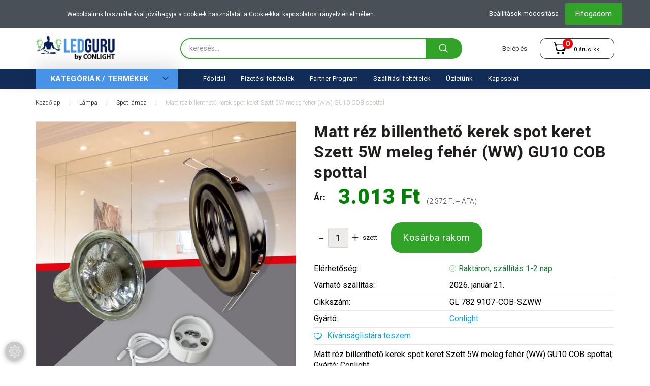

--- FILE ---
content_type: text/html; charset=UTF-8
request_url: https://ledguru.hu/matt-rez-billentheto-kerek-spot-keret-szett-5w-meleg-feher-ww-gu10-cob-spottal-11659
body_size: 27595
content:
<!DOCTYPE html>
<!--[if lt IE 7]>      <html class="no-js lt-ie10 lt-ie9 lt-ie8 lt-ie7" lang="hu" dir="ltr"> <![endif]-->
<!--[if IE 7]>         <html class="no-js lt-ie10 lt-ie9 lt-ie8" lang="hu" dir="ltr"> <![endif]-->
<!--[if IE 8]>         <html class="no-js lt-ie10 lt-ie9" lang="hu" dir="ltr"> <![endif]-->
<!--[if IE 9]>         <html class="no-js lt-ie10" lang="hu" dir="ltr"> <![endif]-->
<!--[if gt IE 10]><!--> <html class="no-js" lang="hu" dir="ltr"> <!--<![endif]-->
<head>
    <title>Conlight Matt réz billenthető kerek spot keret Szett 5W meleg fehér (WW) GU10 COB spottal, csak 3.013 Ft -  Spot lámpa (GL 782 9107-COB-SZWW)</title>
    <meta charset="utf-8">
    <meta name="description" content="Matt réz billenthető kerek spot keret Szett 5W meleg fehér (WW) GU10 COB spottal a Spot lámpa kategóriában - most 3.013 Ft-os áron elérhető.">
    <meta name="robots" content="index, follow">
    <link rel="image_src" href="https://ledguru.cdn.shoprenter.hu/custom/ledguru/image/data/product/Conlight/GL%20782%209107-COB-SZWW.png.webp?lastmod=1701361588.1704539333">
    <meta property="og:title" content="Matt réz billenthető kerek spot keret Szett 5W meleg fehér (WW) GU10 COB spottal" />
    <meta property="og:type" content="product" />
    <meta property="og:url" content="https://ledguru.hu/matt-rez-billentheto-kerek-spot-keret-szett-5w-meleg-feher-ww-gu10-cob-spottal-11659" />
    <meta property="og:image" content="https://ledguru.cdn.shoprenter.hu/custom/ledguru/image/cache/w1528h800/product/Conlight/GL%20782%209107-COB-SZWW.png.webp?lastmod=1701361588.1704539333" />
    <meta property="og:description" content="Matt réz billenthető kerek spot keret Szett 5W meleg fehér (WW) GU10 COB spottal; Gyártó: Conlight" />
    <link href="https://ledguru.cdn.shoprenter.hu/custom/ledguru/image/data/favicon.png?lastmod=1558366580.1704539333" rel="icon" />
    <link href="https://ledguru.cdn.shoprenter.hu/custom/ledguru/image/data/favicon.png?lastmod=1558366580.1704539333" rel="apple-touch-icon" />
    <base href="https://ledguru.hu:443" />

    <meta name="viewport" content="width=device-width, initial-scale=1">
            <link href="https://ledguru.hu/matt-rez-billentheto-kerek-spot-keret-szett-5w-meleg-feher-ww-gu10-cob-spottal-11659" rel="canonical">
    
        <link rel="preconnect" href="https://fonts.googleapis.com">
    <link rel="preconnect" href="https://fonts.gstatic.com" crossorigin>
    <link href="https://fonts.googleapis.com/css2?family=Roboto:ital,wght@0,100;0,300;0,400;0,500;0,700;0,900;1,100;1,300;1,400;1,500;1,700;1,900&display=swap" rel="stylesheet">
        
                    
            
            <link rel="stylesheet" href="https://ledguru.cdn.shoprenter.hu/web/compiled/css/fancybox2.css?v=1768402760" media="screen">
            <link rel="stylesheet" href="https://ledguru.cdn.shoprenter.hu/custom/ledguru/catalog/view/theme/losangeles_global/style/1748521539.1564655270.0.1692862622.css?v=null.1704539333" media="screen">
            <link rel="stylesheet" href="https://ledguru.cdn.shoprenter.hu/custom/ledguru/catalog/view/theme/losangeles_global/stylesheet/stylesheet.css?v=1692862622" media="screen">
        <script>
        window.nonProductQuality = 80;
    </script>
    <script src="//ajax.googleapis.com/ajax/libs/jquery/1.10.2/jquery.min.js"></script>
    <script>window.jQuery || document.write('<script src="https://ledguru.cdn.shoprenter.hu/catalog/view/javascript/jquery/jquery-1.10.2.min.js?v=1484139539"><\/script>')</script>
            
        
    
            
    
    <!-- Header JavaScript codes -->
            <script src="https://ledguru.cdn.shoprenter.hu/web/compiled/js/base.js?v=1768402759"></script>
                    <script src="https://ledguru.cdn.shoprenter.hu/web/compiled/js/countdown.js?v=1768402759"></script>
                    <script src="https://ledguru.cdn.shoprenter.hu/web/compiled/js/legacy_newsletter.js?v=1768402759"></script>
                    <script src="https://ledguru.cdn.shoprenter.hu/web/compiled/js/fancybox2.js?v=1768402759"></script>
                    <script src="https://ledguru.cdn.shoprenter.hu/web/compiled/js/before_starter.js?v=1768402759"></script>
                    <script src="https://ledguru.cdn.shoprenter.hu/web/compiled/js/before_starter2_head.js?v=1768402759"></script>
                    <script src="https://ledguru.cdn.shoprenter.hu/web/compiled/js/before_starter2_productpage.js?v=1768402759"></script>
                    <script src="https://ledguru.cdn.shoprenter.hu/web/compiled/js/nanobar.js?v=1768402759"></script>
                    <!-- Header jQuery onLoad scripts -->
    <script>
        window.countdownFormat = '%D:%H:%M:%S';
        //<![CDATA[
        var BASEURL = 'https://ledguru.hu';
Currency = {"symbol_left":"","symbol_right":" Ft","decimal_place":0,"decimal_point":",","thousand_point":".","currency":"HUF","value":1};
var ShopRenter = ShopRenter || {}; ShopRenter.product = {"id":11659,"sku":"GL 782 9107-COB-SZWW","currency":"HUF","unitName":"szett","price":3012.52,"name":"Matt r\u00e9z billenthet\u0151 kerek spot keret Szett 5W meleg feh\u00e9r (WW) GU10 COB spottal","brand":"Conlight","currentVariant":[],"parent":{"id":11659,"sku":"GL 782 9107-COB-SZWW","unitName":"szett","price":3012.52,"name":"Matt r\u00e9z billenthet\u0151 kerek spot keret Szett 5W meleg feh\u00e9r (WW) GU10 COB spottal"}};

        $(document).ready(function(){
        // DOM ready
            
                $('.fancybox').fancybox({
                    maxWidth: 820,
                    maxHeight: 650,
                    afterLoad: function(){
                        wrapCSS = $(this.element).data('fancybox-wrapcss');
                        if(wrapCSS){
                            $('.fancybox-wrap').addClass(wrapCSS);
                        }
                    },
                    helpers: {
                        thumbs: {
                            width: 50,
                            height: 50
                        }
                    }
                });
                $('.fancybox-inline').fancybox({
                    maxWidth: 820,
                    maxHeight: 650,
                    type:'inline'
                });
                

        // /DOM ready
        });
        $(window).load(function(){
        // OnLoad
            new WishlistHandler('wishlist-add','');


                var init_relatedproducts_Scroller = function() {
                    $("#relatedproducts .aurora-scroll-click-mode").each(function(){
                        var max=0;
                        $(this).find($(".list_prouctname")).each(function(){
                            var h = $(this).height();
                            max = h > max ? h : max;
                        });
                        $(this).find($(".list_prouctname")).each(function(){
                            $(this).height(max);
                        });
                    });

                    $("#relatedproducts .aurora-scroll-click-mode").auroraScroll({
                        autoMode: "click",
                        frameRate: 60,
                        speed: 2.5,
                        direction: -1,
                        elementClass: "product-snapshot",
                        pauseAfter: false,
                        horizontal: true,
                        visible: 5,
                        arrowsPosition: 1
                    }, function(){
                        initAurora();
                    });
                }
            


                init_relatedproducts_Scroller();
            


                var init_similar_products_Scroller = function() {
                    $("#similar_products .aurora-scroll-click-mode").each(function(){
                        var max=0;
                        $(this).find($(".list_prouctname")).each(function(){
                            var h = $(this).height();
                            max = h > max ? h : max;
                        });
                        $(this).find($(".list_prouctname")).each(function(){
                            $(this).height(max);
                        });
                    });

                    $("#similar_products .aurora-scroll-click-mode").auroraScroll({
                        autoMode: "click",
                        frameRate: 60,
                        speed: 2.5,
                        direction: -1,
                        elementClass: "product-snapshot",
                        pauseAfter: false,
                        horizontal: true,
                        visible: 5,
                        arrowsPosition: 1
                    }, function(){
                        initAurora();
                    });
                }
            


                init_similar_products_Scroller();
            

        // /OnLoad
        });
        //]]>
    </script>
    
        <script src="https://ledguru.cdn.shoprenter.hu/web/compiled/js/vue/manifest.bundle.js?v=1768402756"></script>
<script>
    var ShopRenter = ShopRenter || {};
    ShopRenter.onCartUpdate = function (callable) {
        document.addEventListener('cartChanged', callable)
    };
    ShopRenter.onItemAdd = function (callable) {
        document.addEventListener('AddToCart', callable)
    };
    ShopRenter.onItemDelete = function (callable) {
        document.addEventListener('deleteCart', callable)
    };
    ShopRenter.onSearchResultViewed = function (callable) {
        document.addEventListener('AuroraSearchResultViewed', callable)
    };
    ShopRenter.onSubscribedForNewsletter = function (callable) {
        document.addEventListener('AuroraSubscribedForNewsletter', callable)
    };
    ShopRenter.onCheckoutInitiated = function (callable) {
        document.addEventListener('AuroraCheckoutInitiated', callable)
    };
    ShopRenter.onCheckoutShippingInfoAdded = function (callable) {
        document.addEventListener('AuroraCheckoutShippingInfoAdded', callable)
    };
    ShopRenter.onCheckoutPaymentInfoAdded = function (callable) {
        document.addEventListener('AuroraCheckoutPaymentInfoAdded', callable)
    };
    ShopRenter.onCheckoutOrderConfirmed = function (callable) {
        document.addEventListener('AuroraCheckoutOrderConfirmed', callable)
    };
    ShopRenter.onCheckoutOrderPaid = function (callable) {
        document.addEventListener('AuroraOrderPaid', callable)
    };
    ShopRenter.onCheckoutOrderPaidUnsuccessful = function (callable) {
        document.addEventListener('AuroraOrderPaidUnsuccessful', callable)
    };
    ShopRenter.onProductPageViewed = function (callable) {
        document.addEventListener('AuroraProductPageViewed', callable)
    };
    ShopRenter.onMarketingConsentChanged = function (callable) {
        document.addEventListener('AuroraMarketingConsentChanged', callable)
    };
    ShopRenter.onCustomerRegistered = function (callable) {
        document.addEventListener('AuroraCustomerRegistered', callable)
    };
    ShopRenter.onCustomerLoggedIn = function (callable) {
        document.addEventListener('AuroraCustomerLoggedIn', callable)
    };
    ShopRenter.onCustomerUpdated = function (callable) {
        document.addEventListener('AuroraCustomerUpdated', callable)
    };
    ShopRenter.onCartPageViewed = function (callable) {
        document.addEventListener('AuroraCartPageViewed', callable)
    };
    ShopRenter.customer = {"userId":0,"userClientIP":"18.226.180.211","userGroupId":8,"customerGroupTaxMode":"gross","customerGroupPriceMode":"gross_net_tax","email":"","phoneNumber":"","name":{"firstName":"","lastName":""}};
    ShopRenter.theme = {"name":"losangeles_global","family":"losangeles","parent":"bootstrap"};
    ShopRenter.shop = {"name":"ledguru","locale":"hu","currency":{"code":"HUF","rate":1},"domain":"ledguru.myshoprenter.hu"};
    ShopRenter.page = {"route":"product\/product","queryString":"matt-rez-billentheto-kerek-spot-keret-szett-5w-meleg-feher-ww-gu10-cob-spottal-11659"};

    ShopRenter.formSubmit = function (form, callback) {
        callback();
    };

    let loadedAsyncScriptCount = 0;
    function asyncScriptLoaded(position) {
        loadedAsyncScriptCount++;
        if (position === 'body') {
            if (document.querySelectorAll('.async-script-tag').length === loadedAsyncScriptCount) {
                if (/complete|interactive|loaded/.test(document.readyState)) {
                    document.dispatchEvent(new CustomEvent('asyncScriptsLoaded', {}));
                } else {
                    document.addEventListener('DOMContentLoaded', () => {
                        document.dispatchEvent(new CustomEvent('asyncScriptsLoaded', {}));
                    });
                }
            }
        }
    }
</script>

            <script type="text/javascript" async class="async-script-tag" onload="asyncScriptLoaded('header')" src="https://static2.rapidsearch.dev/resultpage.js?shop=ledguru.shoprenter.hu"></script>
            <script type="text/javascript" async class="async-script-tag" onload="asyncScriptLoaded('header')" src="https://onsite.optimonk.com/script.js?account=153995"></script>
    
                    <script type="text/javascript" src="https://ledguru.cdn.shoprenter.hu/web/compiled/js/vue/customerEventDispatcher.bundle.js?v=1768402756"></script>




        <!-- Custom header scripts -->
    <script>(function(w,d,s,l,i){w[l]=w[l]||[];w[l].push({'gtm.start':
new Date().getTime(),event:'gtm.js'});var f=d.getElementsByTagName(s)[0],
j=d.createElement(s),dl=l!='dataLayer'?'&l='+l:'';j.async=true;j.src=
'https://www.googletagmanager.com/gtm.js?id='+i+dl;f.parentNode.insertBefore(j,f);
})(window,document,'script','dataLayer','GTM-NMGW38R');</script>
    
                
            
            <script>window.dataLayer=window.dataLayer||[];function gtag(){dataLayer.push(arguments)};var ShopRenter=ShopRenter||{};ShopRenter.config=ShopRenter.config||{};ShopRenter.config.googleConsentModeDefaultValue="denied";</script>                        <script type="text/javascript" src="https://ledguru.cdn.shoprenter.hu/web/compiled/js/vue/googleConsentMode.bundle.js?v=1768402756"></script>

            <!-- Facebook Pixel Code -->
<script>
  !function(f,b,e,v,n,t,s)
  {if(f.fbq)return;n=f.fbq=function(){n.callMethod?
  n.callMethod.apply(n,arguments):n.queue.push(arguments)};
  if(!f._fbq)f._fbq=n;n.push=n;n.loaded=!0;n.version='2.0';
  n.queue=[];t=b.createElement(e);t.async=!0;
  t.src=v;s=b.getElementsByTagName(e)[0];
  s.parentNode.insertBefore(t,s)}(window, document,'script',
  'https://connect.facebook.net/en_US/fbevents.js');
  fbq('consent', 'revoke');
fbq('init', '420060071964205');
  fbq('track', 'PageView');
document.addEventListener('AuroraProductPageViewed', function(auroraEvent) {
                    fbq('track', 'ViewContent', {
                        content_type: 'product',
                        content_ids: [auroraEvent.detail.product.id.toString()],
                        value: parseFloat(auroraEvent.detail.product.grossUnitPrice),
                        currency: auroraEvent.detail.product.currency
                    }, {
                        eventID: auroraEvent.detail.event.id
                    });
                });
document.addEventListener('AuroraAddedToCart', function(auroraEvent) {
    var fbpId = [];
    var fbpValue = 0;
    var fbpCurrency = '';

    auroraEvent.detail.products.forEach(function(item) {
        fbpValue += parseFloat(item.grossUnitPrice) * item.quantity;
        fbpId.push(item.id);
        fbpCurrency = item.currency;
    });


    fbq('track', 'AddToCart', {
        content_ids: fbpId,
        content_type: 'product',
        value: fbpValue,
        currency: fbpCurrency
    }, {
        eventID: auroraEvent.detail.event.id
    });
})
window.addEventListener('AuroraMarketingCookie.Changed', function(event) {
            let consentStatus = event.detail.isAccepted ? 'grant' : 'revoke';
            if (typeof fbq === 'function') {
                fbq('consent', consentStatus);
            }
        });
</script>
<noscript><img height="1" width="1" style="display:none"
  src="https://www.facebook.com/tr?id=420060071964205&ev=PageView&noscript=1"
/></noscript>
<!-- End Facebook Pixel Code -->
            
            
            
                <!--Global site tag(gtag.js)--><script async src="https://www.googletagmanager.com/gtag/js?id=G-KBDVYRQ07N"></script><script>window.dataLayer=window.dataLayer||[];function gtag(){dataLayer.push(arguments);}
gtag('js',new Date());gtag('config','G-KBDVYRQ07N');</script>                                <script type="text/javascript" src="https://ledguru.cdn.shoprenter.hu/web/compiled/js/vue/GA4EventSender.bundle.js?v=1768402756"></script>

    
    
</head>

<body id="body" class="bootstrap-body page-body flypage_body body-pathway-inside desktop-device-body body-pathway-inside losangeles_global-body" role="document">
            
    
<div id="fb-root"></div>
<script>(function (d, s, id) {
        var js, fjs = d.getElementsByTagName(s)[0];
        if (d.getElementById(id)) return;
        js = d.createElement(s);
        js.id = id;
        js.src = "//connect.facebook.net/hu_HU/sdk/xfbml.customerchat.js#xfbml=1&version=v2.12&autoLogAppEvents=1";
        fjs.parentNode.insertBefore(js, fjs);
    }(document, "script", "facebook-jssdk"));
</script>



            

<!-- cached -->    <div id="first-login-nanobar-button">
    <img src="https://ledguru.cdn.shoprenter.hu/catalog/view/theme/default/image/cog-settings-grey.svg?v=null.1704539333" class="sr-cog" alt="" width="24" height="24"/>
</div>
<div id="firstLogNanobar" class="Fixed aurora-nanobar aurora-nanobar-firstlogin">
    <div class="aurora-nanobar-container">
        <span id="nanoTextCookies" class="aurora-nanobar-text"
              style="font-size: 12px;">Weboldalunk használatával jóváhagyja a cookie-k használatát a Cookie-kkal kapcsolatos irányelv értelmében.
        </span>
        <div class="aurora-nanobar-buttons-wrapper nanobar-buttons">
            <a id ="aurora-nanobar-settings-button" href="">
                <span>Beállítások módosítása</span>
            </a>
            <a id="auroraNanobarCloseCookies" href="" class="button btn btn-primary aurora-nanobar-btn" data-button-save-text="Beállítások mentése">
                <span>Elfogadom</span>
            </a>
        </div>
        <div class="aurora-nanobar-cookies" style="display: none;">
            <div class="form-group">
                <label><input type="checkbox" name="required_cookies" id="required-cookies" disabled="disabled" checked="checked" /> Szükséges cookie-k</label>
                <div class="cookies-help-text">
                    Ezek a cookie-k segítenek abban, hogy a webáruház használható és működőképes legyen.
                </div>
            </div>
            <div class="form-group">
                <label>
                    <input type="checkbox" name="marketing_cookies" id="marketing-cookies"
                             checked />
                    Marketing cookie-k
                </label>
                <div class="cookies-help-text">
                    Ezeket a cookie-k segítenek abban, hogy az Ön érdeklődési körének megfelelő reklámokat és termékeket jelenítsük meg a webáruházban.
                </div>
            </div>
        </div>
    </div>
</div>

<script>

    (function ($) {
        $(document).ready(function () {
            new AuroraNanobar.FirstLogNanobarCheckbox(jQuery('#firstLogNanobar'), 'top');
        });
    })(jQuery);

</script>
<!-- /cached -->
<!-- cached --><div id="freeShippingNanobar" class="Fixed aurora-nanobar aurora-nanobar-freeshipping">
    <div class="aurora-nanobar-container">
        <span id="auroraNanobarClose" class="aurora-nanobar-close-x"><i class="fa fa-times sr-icon-times"></i></span>
        <span id="nanoText" class="aurora-nanobar-text"></span>
    </div>
</div>

<script>$(document).ready(function(){document.nanobarInstance=new AuroraNanobar.FreeShippingNanobar($('#freeShippingNanobar'),'top','1','','1');});</script><!-- /cached -->
    
                <!-- cached -->




        







    
    
<link media="screen and (max-width: 992px)" rel="stylesheet" href="https://ledguru.cdn.shoprenter.hu/catalog/view/javascript/jquery/jquery-mmenu/dist/css/jquery.mmenu.all.css?v=1484139539">
<script src="https://cdnjs.cloudflare.com/ajax/libs/jQuery.mmenu/7.0.0/jquery.mmenu.all.js"></script>
<script src="https://cdnjs.cloudflare.com/ajax/libs/jQuery.mmenu/7.0.0/addons/counters/jquery.mmenu.counters.js"></script>

<link rel="stylesheet" href="https://cdnjs.cloudflare.com/ajax/libs/jQuery.mmenu/7.0.0/jquery.mmenu.css" />
<link rel="stylesheet" href="https://cdnjs.cloudflare.com/ajax/libs/jQuery.mmenu/7.0.0/addons/counters/jquery.mmenu.counters.css" />
<link rel="stylesheet" href="https://cdnjs.cloudflare.com/ajax/libs/jQuery.mmenu/7.0.0/extensions/effects/jquery.mmenu.effects.css" />
<link rel="stylesheet" href="https://cdnjs.cloudflare.com/ajax/libs/jQuery.mmenu/7.0.0/extensions/borderstyle/jquery.mmenu.borderstyle.css" />
<link rel="stylesheet" href="https://cdnjs.cloudflare.com/ajax/libs/jQuery.mmenu/7.0.0/extensions/positioning/jquery.mmenu.positioning.css" />

<script src="https://ledguru.cdn.shoprenter.hu/catalog/view/javascript/jquery/product_count_in_cart.js?v=1530610005"></script>

<script>
    $(document).ready(function(){var $mmenu=$('#menu-nav').mmenu({navbar:{title:'Menü',add:'Menü'},extensions:["left","border-full","fx-panels-slide-100","fx-menu-slide","fx-listitems-slide"],counters:true});var $hamburgerIcon=$("#hamburger-icon");var menuAPI=$mmenu.data("mmenu");$hamburgerIcon.on("click",function(){menuAPI.open();});menuAPI.bind("open:finish",function(){setTimeout(function(){$hamburgerIcon.addClass("is-active");},100);});menuAPI.bind("close:finish",function(){setTimeout(function(){$hamburgerIcon.removeClass("is-active");},100);});function setLanguagesMobile(type){$('.'+type+'-change-mobile').click(function(e){e.preventDefault();$('#'+type+'_value_mobile').attr('value',$(this).data('value'));$('#mobile_'+type+'_form').submit();});}
setLanguagesMobile('language');setLanguagesMobile('currency');});</script>

<form action="index.php" method="post" enctype="multipart/form-data" id="mobile_currency_form">
    <input id="currency_value_mobile" type="hidden" value="" name="currency_id"/>
</form>

<form action="index.php" method="post" enctype="multipart/form-data" id="mobile_language_form">
    <input id="language_value_mobile" type="hidden" value="" name="language_code"/>
</form>


<div id="menu-nav">
    <ul>
                                        <li class="mm-title mm-group-title"><span><i class="sr-icon-tags"></i> Kategóriák</span></li>
    
    <li>
    <a href="https://ledguru.hu/akciok-138">            <div class="category-list-link-text">Akciók</div>
        </a>
            <ul><li>
    <a href="https://ledguru.hu/akciok-138/utolso-darabos-termekek-298">            Utolsó darabos termékek!
        </a>
    </li><li>
    <a href="https://ledguru.hu/akciok-138/globiz-ujdonsagok-301">            Globiz Újdonságok
        </a>
    </li><li>
    <a href="https://ledguru.hu/akciok-138/kiemelt-ajanlataink-140">            Kiemelt Ajánlataink
        </a>
    </li><li>
    <a href="https://ledguru.hu/akciok-138/gao-teszt-288">            GAO Újdonságok
        </a>
    </li><li>
    <a href="https://ledguru.hu/akciok-138/kanlux-ujdonsagok-296">            Kanlux Újdonságok
        </a>
    </li></ul>
    </li><li>
    <a href="https://ledguru.hu/led-142">            <div class="category-list-link-text">LED</div>
        </a>
            <ul><li>
    <a href="https://ledguru.hu/led-142/led-izzok-143">            LED izzók
        </a>
            <ul><li>
    <a href="https://ledguru.hu/led-142/led-izzok-143/e27-foglalat-204">            E27 Foglalat
        </a>
    </li><li>
    <a href="https://ledguru.hu/led-142/led-izzok-143/e14-foglalat-205">            E14 Foglalat
        </a>
    </li><li>
    <a href="https://ledguru.hu/led-142/led-izzok-143/gu10-foglalat-206">            GU10 Foglalat
        </a>
    </li><li>
    <a href="https://ledguru.hu/led-142/led-izzok-143/g4-foglalat-207">            G4 Foglalat
        </a>
    </li><li>
    <a href="https://ledguru.hu/led-142/led-izzok-143/g9-foglalat-208">            G9 Foglalat
        </a>
    </li><li>
    <a href="https://ledguru.hu/led-142/led-izzok-143/specialis-foglalat-210">            Speciális Foglalat
        </a>
    </li></ul>
    </li><li>
    <a href="https://ledguru.hu/led-142/led-szalag-144">            LED szalag
        </a>
            <ul><li>
    <a href="https://ledguru.hu/led-142/led-szalag-144/belteri-led-szalag-203">            Beltéri LED szalag
        </a>
    </li><li>
    <a href="https://ledguru.hu/led-142/led-szalag-144/kulteri-led-szalag-202">            Kültéri LED szalag
        </a>
    </li></ul>
    </li><li>
    <a href="https://ledguru.hu/led-142/aluminium-profil-alu-profil-led-aluminium-profil">            LED Alumínium Profil
        </a>
    </li><li>
    <a href="https://ledguru.hu/led-142/szettek-152">            LED szalag szettek
        </a>
    </li><li>
    <a href="https://ledguru.hu/led-142/okos-led-153">            Okos LED
        </a>
            <ul><li>
    <a href="https://ledguru.hu/led-142/okos-led-153/wifis-vilagitas-154">            Wifis világítás
        </a>
    </li><li>
    <a href="https://ledguru.hu/led-142/okos-led-153/okos-vezerlok-159">            Okos vezérlők
        </a>
    </li></ul>
    </li><li>
    <a href="https://ledguru.hu/led-142/led-panel-146">            LED panel
        </a>
    </li><li>
    <a href="https://ledguru.hu/led-142/led-vezerlok-149">            LED vezérlők
        </a>
    </li><li>
    <a href="https://ledguru.hu/led-142/tapegysegek-151">            LED tápegység
        </a>
    </li><li>
    <a href="https://ledguru.hu/led-142/led-lampatestek-145">            LED lámpatestek
        </a>
    </li><li>
    <a href="https://ledguru.hu/led-142/ipari-led-lampatestek-148">            Ipari LED lámpatestek
        </a>
    </li><li>
    <a href="https://ledguru.hu/led-142/hagyomanyos-fenyforrasok-160">            Hagyományos izzók
        </a>
            <ul><li>
    <a href="https://ledguru.hu/led-142/hagyomanyos-fenyforrasok-160/halogen-izzok-161">            Halogén izzók
        </a>
    </li><li>
    <a href="https://ledguru.hu/led-142/hagyomanyos-fenyforrasok-160/kompakt-fenycsovek-162">            Kompakt fénycsövek
        </a>
    </li><li>
    <a href="https://ledguru.hu/led-142/hagyomanyos-fenyforrasok-160/specialis-izzok-163">            Speciális izzók
        </a>
    </li></ul>
    </li></ul>
    </li><li>
    <a href="https://ledguru.hu/lampatestek-165">            <div class="category-list-link-text">Lámpa</div>
        </a>
            <ul><li>
    <a href="https://ledguru.hu/lampatestek-165/mennyezeti-lampa-166">            Mennyezeti lámpa
        </a>
    </li><li>
    <a href="https://ledguru.hu/lampatestek-165/spot-lampa-167">            Spot lámpa
        </a>
    </li><li>
    <a href="https://ledguru.hu/lampatestek-165/fali-lampa-168">            Fali lámpa
        </a>
    </li><li>
    <a href="https://ledguru.hu/lampatestek-165/allolampa-169">            Állólámpa
        </a>
    </li><li>
    <a href="https://ledguru.hu/lampatestek-165/asztali-lampa-170">            Asztali lámpa
        </a>
    </li><li>
    <a href="https://ledguru.hu/lampatestek-165/konyhai-lampa-172">            Konyhai lámpa
        </a>
    </li><li>
    <a href="https://ledguru.hu/lampatestek-165/butorvilagito-258">            Bútorvilágító
        </a>
    </li><li>
    <a href="https://ledguru.hu/lampatestek-165/gyerekszoba-vilagitas-173">            Gyerekszoba világítás
        </a>
    </li><li>
    <a href="https://ledguru.hu/lampatestek-165/ejszakai-es-lepcsovilagitas-174">            Éjszakai és Lépcsővilágítás
        </a>
    </li><li>
    <a href="https://ledguru.hu/lampatestek-165/reflektor">            Reflektor
        </a>
    </li><li>
    <a href="https://ledguru.hu/lampatestek-165/kulteri-lampa-177">            Kültéri lámpa
        </a>
    </li><li>
    <a href="https://ledguru.hu/lampatestek-165/ipari-lampatestek-213">            Ipari Lámpatestek
        </a>
    </li></ul>
    </li><li>
    <a href="https://ledguru.hu/villanyszereles">            <div class="category-list-link-text">Villanyszerelés</div>
        </a>
            <ul><li>
    <a href="https://ledguru.hu/villanyszereles/villamossag-villanyszereles-227">            Biztosíték, Kismegszakító, Relé, KSD, KMI
        </a>
    </li><li>
    <a href="https://ledguru.hu/villanyszereles/csatlakozok-226">            Csatlakozó, Toldóelem
        </a>
    </li><li>
    <a href="https://ledguru.hu/villanyszereles/szigetelo-szalag-ragaszto-szalag-228">            Szigetelőszalag, Ragasztószalag, Ragasztó
        </a>
    </li><li>
    <a href="https://ledguru.hu/villanyszereles/kabel-vezetek-180">            Kábel, Vezeték
        </a>
    </li><li>
    <a href="https://ledguru.hu/villanyszereles/szerelesi-segedanyagok-181">            Szerelési segédanyagok
        </a>
    </li><li>
    <a href="https://ledguru.hu/villanyszereles/kapcsolo-182">            Kapcsoló
        </a>
    </li><li>
    <a href="https://ledguru.hu/villanyszereles/konnektor-183">            Konnektor, Aljzat
        </a>
    </li><li>
    <a href="https://ledguru.hu/villanyszereles/meroeszkoz-szerszam-186">            Mérőeszköz, Szerszám
        </a>
    </li><li>
    <a href="https://ledguru.hu/villanyszereles/ventilatorok-214">            Ventilátorok
        </a>
    </li></ul>
    </li><li>
    <a href="https://ledguru.hu/kiegeszito-termekek">            <div class="category-list-link-text">Kiegészítő termékek</div>
        </a>
            <ul><li>
    <a href="https://ledguru.hu/kiegeszito-termekek/csavarok-tiplik-266">            Csavarok, tiplik
        </a>
    </li><li>
    <a href="https://ledguru.hu/kiegeszito-termekek/elemlampa-reflektor-189">            Reflektor
        </a>
    </li><li>
    <a href="https://ledguru.hu/kiegeszito-termekek/mogaserzekelo-190">            Mozgásérzékelő
        </a>
    </li><li>
    <a href="https://ledguru.hu/kiegeszito-termekek/biztonsagi-rendszer-188">            Biztonsági rendszer
        </a>
    </li><li>
    <a href="https://ledguru.hu/kiegeszito-termekek/hosszabbito-191">            Hosszabbító, elosztó
        </a>
    </li><li>
    <a href="https://ledguru.hu/kiegeszito-termekek/termosztat-idojaras-allomas-224">            Időjárás állomás
        </a>
    </li><li>
    <a href="https://ledguru.hu/kiegeszito-termekek/ora-idozito-223">            Óra, időzítő
        </a>
    </li><li>
    <a href="https://ledguru.hu/kiegeszito-termekek/termosztat-229">            Termosztát
        </a>
    </li><li>
    <a href="https://ledguru.hu/kiegeszito-termekek/taviranyito-225">            Távirányító
        </a>
    </li><li>
    <a href="https://ledguru.hu/kiegeszito-termekek/elemlampa-230">            Elemlámpa
        </a>
    </li><li>
    <a href="https://ledguru.hu/kiegeszito-termekek/toltok-elemtolto-akkumulator-tolto-222">            Töltők (telefon, elem, akkumulátor, adapter)
        </a>
    </li><li>
    <a href="https://ledguru.hu/kiegeszito-termekek/elem-akkumulator-236">            Elem, Akkumulátor
        </a>
    </li><li>
    <a href="https://ledguru.hu/kiegeszito-termekek/televizio-kiegeszitok-237">            Televízió kiegészítők
        </a>
    </li></ul>
    </li><li>
    <a href="https://ledguru.hu/autos-kiegeszitok-240">            <div class="category-list-link-text">Autós kiegészítők</div>
        </a>
            <ul><li>
    <a href="https://ledguru.hu/autos-kiegeszitok-240/auto-felszereles-243">            Autó felszerelés
        </a>
    </li><li>
    <a href="https://ledguru.hu/autos-kiegeszitok-240/autoapolas-242">            Autóápolás
        </a>
    </li><li>
    <a href="https://ledguru.hu/autos-kiegeszitok-240/autos-hangtechnika-244">            Autós hangtechnika
        </a>
    </li><li>
    <a href="https://ledguru.hu/autos-kiegeszitok-240/autos-illatosito-245">            Autós illatosító
        </a>
    </li><li>
    <a href="https://ledguru.hu/autos-kiegeszitok-240/autos-izzo-268">            Autós izzó
        </a>
            <ul><li>
    <a href="https://ledguru.hu/autos-kiegeszitok-240/autos-izzo-268/halogen-fenyforras-270">            Halogén és Hagyományos Autós izzók
        </a>
    </li><li>
    <a href="https://ledguru.hu/autos-kiegeszitok-240/autos-izzo-268/led-269">            LED Autós izzók
        </a>
    </li></ul>
    </li></ul>
    </li><li>
    <a href="https://ledguru.hu/design-megoldasok-193">            <div class="category-list-link-text">Design megoldások</div>
        </a>
            <ul><li>
    <a href="https://ledguru.hu/design-megoldasok-193/almennyezet-xps-194">            Álmennyezet (XPS)
        </a>
    </li><li>
    <a href="https://ledguru.hu/design-megoldasok-193/diszlec-195">            Díszléc
        </a>
    </li><li>
    <a href="https://ledguru.hu/design-megoldasok-193/dekoracio-196">            Dekoráció
        </a>
    </li><li>
    <a href="https://ledguru.hu/design-megoldasok-193/ajandek-283">            Ajándék
        </a>
    </li><li>
    <a href="https://ledguru.hu/design-megoldasok-193/husvet-281">            Húsvét
        </a>
    </li><li>
    <a href="https://ledguru.hu/design-megoldasok-193/halloween-267">            Halloween
        </a>
    </li></ul>
    </li><li>
    <a href="https://ledguru.hu/haztartasi-cikkek-247">            <div class="category-list-link-text">Háztartás</div>
        </a>
            <ul><li>
    <a href="https://ledguru.hu/haztartasi-cikkek-247/allattartas-kutya-macska-280">            Állattartás: Kutya, Macska
        </a>
    </li><li>
    <a href="https://ledguru.hu/haztartasi-cikkek-247/kert-282">            Kert
        </a>
    </li><li>
    <a href="https://ledguru.hu/haztartasi-cikkek-247/haztartasi-elektronika-248">            Háztartási elektronika
        </a>
    </li><li>
    <a href="https://ledguru.hu/haztartasi-cikkek-247/mobil-tablet-kiegeszitok-249">            Mobil, Tablet kiegészítők
        </a>
    </li><li>
    <a href="https://ledguru.hu/haztartasi-cikkek-247/kert-szabadter-sport-kerekpar-250">            Szabadtér, Sport, Kerékpár
        </a>
    </li><li>
    <a href="https://ledguru.hu/haztartasi-cikkek-247/szerszamoslada-taska-muanyag-doboz-tarolo-255">            Szerszámosláda, táska, műanyag doboz, tároló
        </a>
    </li><li>
    <a href="https://ledguru.hu/haztartasi-cikkek-247/konyhai-felszereles-251">            Konyhai felszerelés
        </a>
    </li><li>
    <a href="https://ledguru.hu/haztartasi-cikkek-247/furdoszobai-kiegeszitok-252">            Fürdőszobai kiegészítők
        </a>
    </li><li>
    <a href="https://ledguru.hu/haztartasi-cikkek-247/illatosito-parasito-paramentesito-tisztitoszer-takaritas-253">            Illatosító, Párásító, Páramentesítő, Tisztítószer, Takarítás
        </a>
    </li><li>
    <a href="https://ledguru.hu/haztartasi-cikkek-247/szepsegapolas-254">            Szépségápolás
        </a>
    </li></ul>
    </li><li>
    <a href="https://ledguru.hu/munkavedelem-246">            <div class="category-list-link-text">Munkavédelem</div>
        </a>
            <ul><li>
    <a href="https://ledguru.hu/munkavedelem-246/munkavedelmi-ruhazat-kesztyu-sisak-276">            Munkavédelmi ruházat, Kesztyű, Sisak
        </a>
    </li><li>
    <a href="https://ledguru.hu/munkavedelem-246/szajmaszk-arc-vedelem-275">            Szájmaszk, Arc védelem
        </a>
    </li><li>
    <a href="https://ledguru.hu/munkavedelem-246/ozongenerator-277">            Ózongenerátor
        </a>
    </li><li>
    <a href="https://ledguru.hu/munkavedelem-246/tisztitoszer-fertotlenito-274">            Tisztítószer, Fertőtlenítő
        </a>
    </li><li>
    <a href="https://ledguru.hu/munkavedelem-246/gyerek-biztonsag-otthon-es-irodai-kenyelem-278">            Gyerek biztonság, Otthon és Irodai kényelem
        </a>
    </li></ul>
    </li><li>
    <a href="https://ledguru.hu/karacsony">            <div class="category-list-link-text">Karácsony</div>
        </a>
    </li>

                        <li class="mm-title mm-group-title"><span><i class="sr-icon-list"></i> Menüpontok</span></li>
    
                            <li class="informations-mobile-menu-item">
                <a href="https://ledguru.hu/aszf-32" target="_self">ÁSZF</a>
                            </li>
                    <li class="informations-mobile-menu-item">
                <a href="https://ledguru.hu/fizetesi-feltetelek-33" target="_self">Fizetési feltételek</a>
                            </li>
                    <li class="informations-mobile-menu-item">
                <a href="https://ledguru.hu/hirek_1" target="_self">Hírek</a>
                            </li>
                    <li class="informations-mobile-menu-item">
                <a href="https://ledguru.hu/viszonteladoi-program-39" target="_self">Partner Program</a>
                            </li>
                    <li class="informations-mobile-menu-item">
                <a href="https://ledguru.hu/adatvedelmi_nyilatkozat_3" target="_self">Adatvédelmi nyilatkozat</a>
                            </li>
                    <li class="informations-mobile-menu-item">
                <a href="https://ledguru.hu/vasarlasi_feltetelek_5" target="_self">Vásárlási feltételek</a>
                            </li>
                    <li class="informations-mobile-menu-item">
                <a href="https://ledguru.hu/szallitasi-feltetelek-6" target="_self">Szállítási feltételek</a>
                            </li>
                    <li class="informations-mobile-menu-item">
                <a href="https://ledguru.hu/garancia_7" target="_self">Garancia</a>
                            </li>
                    <li class="informations-mobile-menu-item">
                <a href="https://ledguru.hu/index.php?route=information/sitemap" target="_self">Oldaltérkép</a>
                            </li>
                    <li class="informations-mobile-menu-item">
                <a href="https://ledguru.hu/rolunk_4" target="_self">Üzletünk</a>
                            </li>
                    <li class="informations-mobile-menu-item">
                <a href="https://ledguru.hu/index.php?route=information/contact" target="_self">Kapcsolat</a>
                            </li>
            
        
        
                            <li class="mm-title mm-group-title"><span><i class="sr-icon-user"></i> Belépés és Regisztráció</span></li>
            <li class="customer-mobile-menu-item">
                <a href="index.php?route=account/login">Belépés</a>
            </li>
            <li class="customer-mobile-menu-item">
                <a href="index.php?route=account/create">Regisztráció</a>
            </li>
            

            
    </ul>
</div>

<div id="mobile-nav" class="responsive-menu Fixed hidden-print mobile-menu-orientation-left">
    
            <a id="hamburger-icon" class="mobile-headers mobile-content-header hamburger hamburger--collapse" href="#menu-nav">
            <span class="hamburger-box">
                <span class="line line-1"></span>
                <span class="line line-2"></span>
                <span class="line line-3"></span>
            </span>
            <span class="mobile-headers-title">Menü</span>
        </a>
    

    <div class="mobile-headers mobile-logo">
                    <a class="mobile-logo-link" href="/"><img style="border: 0; max-width: 165px;" src="https://ledguru.cdn.shoprenter.hu/custom/ledguru/image/cache/w165h53m00/ledguru-logo2.png?v=1589996301" title="LedGuru - Conlight Kft" alt="LedGuru - Conlight Kft" /></a>
            </div>
            <a class="mobile-headers mobile-cart-link" data-toggle="collapse" data-target="#module_cart">
            <i class="icon-sr-cart mobile-headers-icon">
            <span class="icon-sr-cart">
                    <svg xmlns="https://www.w3.org/2000/svg" viewBox="0 0 32 32" width="24" height="24">
    <ellipse class="cart-icon" cx="11.046" cy="29" rx="3" ry="3"/>
    <ellipse class="cart-icon" cx="23.046" cy="29" rx="3" ry="3"/>
    <path class="cart-icon" d="M30.046 6h-22.5c-3.3 0-2.7-3.1-3.5-4.4-.7-1-1.7-1.6-3-1.6-.6 0-1 .5-1 1 0 .4.2.7.5.9 1.6.8 2.1 4 2.3 5.1l2.8 13.4c.3 1.5 1.7 2.6 3.3 2.6h17.1c1.7 0 3.2-1.2 3.6-2.9l2.3-11.7V8c.1-1-.7-2-1.9-2zm-.8 5.7c-1.1 5.5-8.5 9.3-14.1 9.3h-1.9c-3.2 0-5.9-2.2-6.5-5.3l-1-4.6c-.3-1.6.9-3.1 2.5-3.1h17.9c.7 0 1.4.3 2 .7.4.3.6.6.8 1 .4.6.5 1.3.3 2z"/>
</svg>
<svg xmlns="https://www.w3.org/2000/svg" style="width:0;height:0;position:absolute;" aria-hidden="true" focusable="false">
    <linearGradient id="la-gradient">
        <stop offset="0%" stop-color="var(--color-stop-1)" />
        <stop offset="100%" stop-color="var(--color-stop-2)" />
    </linearGradient>
</svg>
                </span>
            </i>
            <div class="mobile-cart-product-count mobile-cart-empty hidden-md">
            </div>
        </a>
    </div>
<!-- /cached -->
<div id="SR_scrollTop"></div>
<!-- page-wrap -->
<div class="page-wrap">


    
    <!-- header -->
    <header class="sticky-head desktop-logo-hidden">
        <div class="sticky-head-container">
                                            <div class="header-middle">
                    <div class="container">
                        <div class="header-middle-top d-none d-lg-flex justify-content-between align-items-center">
                            <div class="header-middle-top-left d-flex justify-content-start align-items-center">
                                                                                            </div>
                            <div class="header-middle-top-right d-flex justify-content-between align-items-center">
                                                                    
                                    
                                                            </div>
                        </div>
                        <div class="header-middle-inner d-flex justify-content-between align-items-center">
                            <div class="header-middle-left col-3 justify-content-start align-items-center d-none d-lg-flex">
                                <!-- cached --><div id="logo" class="module content-module header-position logo-module logo-image hide-top">
            <a href="/"><img style="border: 0; max-width: 165px;" src="https://ledguru.cdn.shoprenter.hu/custom/ledguru/image/cache/w165h53m00/ledguru-logo2.png?v=1589996301" title="LedGuru - Conlight Kft" alt="LedGuru - Conlight Kft" /></a>
        </div><!-- /cached -->
                            </div>
                            <div class="header-middle-center d-flex col-12 col-lg-4 justify-content-start align-items-center">
                                <div class="header-col-search header-col d-flex">
                                    <div id="search" class="mm-fixed-top search-module">
    <div class="form-group">
        <div class="row module-search-row">
                                                    <div class="col-md-12 header-col col-search-input">
                                    <div class="input-group">
                    <input class="form-control disableAutocomplete" type="text" placeholder="keresés..." value=""
                           id="filter_keyword" 
                           onclick="this.value=(this.value==this.defaultValue)?'':this.value;"/>

                <span class="input-group-btn d-flex align-items-center justify-content-center">
                    <button id="search_btn" onclick="moduleSearch();" class="btn btn-sm">
                        <svg xmlns="https://www.w3.org/2000/svg" viewBox="0 0 512 512" width="18">
    <path class="svg-header-search" d="M495 466.2L377.2 348.4c29.2-35.6 46.8-81.2 46.8-130.9C424 103.5 331.5 11 217.5 11 103.4 11 11 103.5 11 217.5S103.4 424 217.5 424c49.7 0 95.2-17.5 130.8-46.7L466.1 495c8 8 20.9 8 28.9 0 8-7.9 8-20.9 0-28.8zm-277.5-83.3C126.2 382.9 52 308.7 52 217.5S126.2 52 217.5 52C308.7 52 383 126.3 383 217.5s-74.3 165.4-165.5 165.4z"/>
</svg>
                    </button>
                </span>
                </div>
            
                </div>
            
        </div>
    </div>
    <input type="hidden" id="filter_description"
            value="1"/><input type="hidden" id="search_shopname"
            value="ledguru"/>
    <div id="results" class="search-results"></div>
</div>


                                </div>
                            </div>
                            <div class="header-middle-right d-flex col-5 justify-content-end align-items-center">
                                                                                                            <div class="header-col-wishlist d-none d-lg-flex">
                                            <hx:include src="/_fragment?_path=_format%3Dhtml%26_locale%3Den%26_controller%3Dmodule%252Fwishlist&amp;_hash=WyfckxUBRJyzMe4JekTF%2BPqWVQirLLJ4McgmJnDXkYM%3D"></hx:include>
                                        </div>
                                                                                                    <div class="header-col-login header-col d-none d-lg-flex">
                                    <!-- cached -->    <div class="login-before-icon d-flex align-items-center">
        <svg xmlns="https://www.w3.org/2000/svg" viewBox="0 0 32 32" width="17">
    <path class="svg-header-login" d="M17.549 16h-3c-6.3 0-11.5 5.2-11.5 11.5v1.1c0 1.9 1.5 3.4 3.4 3.4h19.1c1.9 0 3.4-1.5 3.4-3.4v-1.1c.1-6.3-5.1-11.5-11.4-11.5zm-6.2 14c-4.8 0-6.5-2.3-6.1-4.3.9-4.4 4.7-7.7 9.3-7.7h3c3.3 0 6.1 1.7 7.9 4.2 2.2 3.1-5.7 7.8-14.1 7.8zM16.049 14c3.9 0 7-3.1 7-7s-3.1-7-7-7-7 3.1-7 7 3.1 7 7 7zm0-12c2.2 0 4.1 1.5 4.8 3.5 1 3-5.6 7.2-7.8 5.5-1.2-1-2-2.4-2-4 0-2.8 2.2-5 5-5z"/>
</svg>
    </div>
    <ul id="login_wrapper" class="login-list d-flex align-items-center">
                    <li class="login-list-item">
    <a href="index.php?route=account/login" title="Belépés">Belépés</a>
</li>
<li class="create-list-item">
    <a href="index.php?route=account/create" title="Regisztráció">Regisztráció</a>
</li>            </ul>
<!-- /cached -->
                                </div>
                                <div class="header-col-nonfloat header-col header-col-cart">
                                    <hx:include src="/_fragment?_path=_format%3Dhtml%26_locale%3Den%26_controller%3Dmodule%252Fcart&amp;_hash=oY%2BzdD1tuJGqTedSSZDHj%2B9lPEaKshxRDURHN1AbDCI%3D"></hx:include>
                                </div>
                            </div>
                        </div>
                    </div>
                </div>
                <div class="header-bottom">
                    <div class="container">
                        <div class="header-container">
                            <div class="header-categories justify-content-start align-items-center d-none d-lg-flex">
                                


                                <div id="module_category_wrapper" class="module-category-wrapper">
        <div id="category"
         class="module content-module header-position category-module hidden-xs hidden-sm" >
                                    <div class="module-head">
                        <div class="module-head-title">Kategóriák / Termékek</div>
                </div>
                            <div class="module-body">
                        <div id="category-nav">
            

<ul class="category category_menu sf-menu sf-vertical cached">
    <li id="cat_138" class="item category-list module-list parent even">
    <a href="https://ledguru.hu/akciok-138" class="category-list-link module-list-link">
                    <div class="category-list-link-text">Akciók</div>
        </a>
            <ul class="children"><li id="cat_298" class="item category-list module-list even">
    <a href="https://ledguru.hu/akciok-138/utolso-darabos-termekek-298" class="category-list-link module-list-link">
                Utolsó darabos termékek!
        </a>
    </li><li id="cat_301" class="item category-list module-list even">
    <a href="https://ledguru.hu/akciok-138/globiz-ujdonsagok-301" class="category-list-link module-list-link">
                Globiz Újdonságok
        </a>
    </li><li id="cat_140" class="item category-list module-list odd">
    <a href="https://ledguru.hu/akciok-138/kiemelt-ajanlataink-140" class="category-list-link module-list-link">
                Kiemelt Ajánlataink
        </a>
    </li><li id="cat_288" class="item category-list module-list even">
    <a href="https://ledguru.hu/akciok-138/gao-teszt-288" class="category-list-link module-list-link">
                GAO Újdonságok
        </a>
    </li><li id="cat_296" class="item category-list module-list odd">
    <a href="https://ledguru.hu/akciok-138/kanlux-ujdonsagok-296" class="category-list-link module-list-link">
                Kanlux Újdonságok
        </a>
    </li></ul>
    </li><li id="cat_142" class="item category-list module-list parent odd">
    <a href="https://ledguru.hu/led-142" class="category-list-link module-list-link">
                    <div class="category-list-link-text">LED</div>
        </a>
            <ul class="children"><li id="cat_143" class="item category-list module-list parent even">
    <a href="https://ledguru.hu/led-142/led-izzok-143" class="category-list-link module-list-link">
                LED izzók
        </a>
            <ul class="children"><li id="cat_204" class="item category-list module-list even">
    <a href="https://ledguru.hu/led-142/led-izzok-143/e27-foglalat-204" class="category-list-link module-list-link">
                E27 Foglalat
        </a>
    </li><li id="cat_205" class="item category-list module-list odd">
    <a href="https://ledguru.hu/led-142/led-izzok-143/e14-foglalat-205" class="category-list-link module-list-link">
                E14 Foglalat
        </a>
    </li><li id="cat_206" class="item category-list module-list even">
    <a href="https://ledguru.hu/led-142/led-izzok-143/gu10-foglalat-206" class="category-list-link module-list-link">
                GU10 Foglalat
        </a>
    </li><li id="cat_207" class="item category-list module-list odd">
    <a href="https://ledguru.hu/led-142/led-izzok-143/g4-foglalat-207" class="category-list-link module-list-link">
                G4 Foglalat
        </a>
    </li><li id="cat_208" class="item category-list module-list even">
    <a href="https://ledguru.hu/led-142/led-izzok-143/g9-foglalat-208" class="category-list-link module-list-link">
                G9 Foglalat
        </a>
    </li><li id="cat_210" class="item category-list module-list odd">
    <a href="https://ledguru.hu/led-142/led-izzok-143/specialis-foglalat-210" class="category-list-link module-list-link">
                Speciális Foglalat
        </a>
    </li></ul>
    </li><li id="cat_144" class="item category-list module-list parent odd">
    <a href="https://ledguru.hu/led-142/led-szalag-144" class="category-list-link module-list-link">
                LED szalag
        </a>
            <ul class="children"><li id="cat_203" class="item category-list module-list even">
    <a href="https://ledguru.hu/led-142/led-szalag-144/belteri-led-szalag-203" class="category-list-link module-list-link">
                Beltéri LED szalag
        </a>
    </li><li id="cat_202" class="item category-list module-list odd">
    <a href="https://ledguru.hu/led-142/led-szalag-144/kulteri-led-szalag-202" class="category-list-link module-list-link">
                Kültéri LED szalag
        </a>
    </li></ul>
    </li><li id="cat_212" class="item category-list module-list even">
    <a href="https://ledguru.hu/led-142/aluminium-profil-alu-profil-led-aluminium-profil" class="category-list-link module-list-link">
                LED Alumínium Profil
        </a>
    </li><li id="cat_152" class="item category-list module-list odd">
    <a href="https://ledguru.hu/led-142/szettek-152" class="category-list-link module-list-link">
                LED szalag szettek
        </a>
    </li><li id="cat_153" class="item category-list module-list parent even">
    <a href="https://ledguru.hu/led-142/okos-led-153" class="category-list-link module-list-link">
                Okos LED
        </a>
            <ul class="children"><li id="cat_154" class="item category-list module-list even">
    <a href="https://ledguru.hu/led-142/okos-led-153/wifis-vilagitas-154" class="category-list-link module-list-link">
                Wifis világítás
        </a>
    </li><li id="cat_159" class="item category-list module-list even">
    <a href="https://ledguru.hu/led-142/okos-led-153/okos-vezerlok-159" class="category-list-link module-list-link">
                Okos vezérlők
        </a>
    </li></ul>
    </li><li id="cat_146" class="item category-list module-list odd">
    <a href="https://ledguru.hu/led-142/led-panel-146" class="category-list-link module-list-link">
                LED panel
        </a>
    </li><li id="cat_149" class="item category-list module-list even">
    <a href="https://ledguru.hu/led-142/led-vezerlok-149" class="category-list-link module-list-link">
                LED vezérlők
        </a>
    </li><li id="cat_151" class="item category-list module-list odd">
    <a href="https://ledguru.hu/led-142/tapegysegek-151" class="category-list-link module-list-link">
                LED tápegység
        </a>
    </li><li id="cat_145" class="item category-list module-list even">
    <a href="https://ledguru.hu/led-142/led-lampatestek-145" class="category-list-link module-list-link">
                LED lámpatestek
        </a>
    </li><li id="cat_148" class="item category-list module-list odd">
    <a href="https://ledguru.hu/led-142/ipari-led-lampatestek-148" class="category-list-link module-list-link">
                Ipari LED lámpatestek
        </a>
    </li><li id="cat_160" class="item category-list module-list parent even">
    <a href="https://ledguru.hu/led-142/hagyomanyos-fenyforrasok-160" class="category-list-link module-list-link">
                Hagyományos izzók
        </a>
            <ul class="children"><li id="cat_161" class="item category-list module-list even">
    <a href="https://ledguru.hu/led-142/hagyomanyos-fenyforrasok-160/halogen-izzok-161" class="category-list-link module-list-link">
                Halogén izzók
        </a>
    </li><li id="cat_162" class="item category-list module-list odd">
    <a href="https://ledguru.hu/led-142/hagyomanyos-fenyforrasok-160/kompakt-fenycsovek-162" class="category-list-link module-list-link">
                Kompakt fénycsövek
        </a>
    </li><li id="cat_163" class="item category-list module-list even">
    <a href="https://ledguru.hu/led-142/hagyomanyos-fenyforrasok-160/specialis-izzok-163" class="category-list-link module-list-link">
                Speciális izzók
        </a>
    </li></ul>
    </li></ul>
    </li><li id="cat_165" class="item category-list module-list parent even">
    <a href="https://ledguru.hu/lampatestek-165" class="category-list-link module-list-link">
                    <div class="category-list-link-text">Lámpa</div>
        </a>
            <ul class="children"><li id="cat_166" class="item category-list module-list even">
    <a href="https://ledguru.hu/lampatestek-165/mennyezeti-lampa-166" class="category-list-link module-list-link">
                Mennyezeti lámpa
        </a>
    </li><li id="cat_167" class="item category-list module-list odd">
    <a href="https://ledguru.hu/lampatestek-165/spot-lampa-167" class="category-list-link module-list-link">
                Spot lámpa
        </a>
    </li><li id="cat_168" class="item category-list module-list even">
    <a href="https://ledguru.hu/lampatestek-165/fali-lampa-168" class="category-list-link module-list-link">
                Fali lámpa
        </a>
    </li><li id="cat_169" class="item category-list module-list odd">
    <a href="https://ledguru.hu/lampatestek-165/allolampa-169" class="category-list-link module-list-link">
                Állólámpa
        </a>
    </li><li id="cat_170" class="item category-list module-list even">
    <a href="https://ledguru.hu/lampatestek-165/asztali-lampa-170" class="category-list-link module-list-link">
                Asztali lámpa
        </a>
    </li><li id="cat_172" class="item category-list module-list even">
    <a href="https://ledguru.hu/lampatestek-165/konyhai-lampa-172" class="category-list-link module-list-link">
                Konyhai lámpa
        </a>
    </li><li id="cat_258" class="item category-list module-list odd">
    <a href="https://ledguru.hu/lampatestek-165/butorvilagito-258" class="category-list-link module-list-link">
                Bútorvilágító
        </a>
    </li><li id="cat_173" class="item category-list module-list even">
    <a href="https://ledguru.hu/lampatestek-165/gyerekszoba-vilagitas-173" class="category-list-link module-list-link">
                Gyerekszoba világítás
        </a>
    </li><li id="cat_174" class="item category-list module-list odd">
    <a href="https://ledguru.hu/lampatestek-165/ejszakai-es-lepcsovilagitas-174" class="category-list-link module-list-link">
                Éjszakai és Lépcsővilágítás
        </a>
    </li><li id="cat_235" class="item category-list module-list even">
    <a href="https://ledguru.hu/lampatestek-165/reflektor" class="category-list-link module-list-link">
                Reflektor
        </a>
    </li><li id="cat_177" class="item category-list module-list odd">
    <a href="https://ledguru.hu/lampatestek-165/kulteri-lampa-177" class="category-list-link module-list-link">
                Kültéri lámpa
        </a>
    </li><li id="cat_213" class="item category-list module-list even">
    <a href="https://ledguru.hu/lampatestek-165/ipari-lampatestek-213" class="category-list-link module-list-link">
                Ipari Lámpatestek
        </a>
    </li></ul>
    </li><li id="cat_179" class="item category-list module-list parent odd">
    <a href="https://ledguru.hu/villanyszereles" class="category-list-link module-list-link">
                    <div class="category-list-link-text">Villanyszerelés</div>
        </a>
            <ul class="children"><li id="cat_227" class="item category-list module-list even">
    <a href="https://ledguru.hu/villanyszereles/villamossag-villanyszereles-227" class="category-list-link module-list-link">
                Biztosíték, Kismegszakító, Relé, KSD, KMI
        </a>
    </li><li id="cat_226" class="item category-list module-list odd">
    <a href="https://ledguru.hu/villanyszereles/csatlakozok-226" class="category-list-link module-list-link">
                Csatlakozó, Toldóelem
        </a>
    </li><li id="cat_228" class="item category-list module-list even">
    <a href="https://ledguru.hu/villanyszereles/szigetelo-szalag-ragaszto-szalag-228" class="category-list-link module-list-link">
                Szigetelőszalag, Ragasztószalag, Ragasztó
        </a>
    </li><li id="cat_180" class="item category-list module-list odd">
    <a href="https://ledguru.hu/villanyszereles/kabel-vezetek-180" class="category-list-link module-list-link">
                Kábel, Vezeték
        </a>
    </li><li id="cat_181" class="item category-list module-list even">
    <a href="https://ledguru.hu/villanyszereles/szerelesi-segedanyagok-181" class="category-list-link module-list-link">
                Szerelési segédanyagok
        </a>
    </li><li id="cat_182" class="item category-list module-list odd">
    <a href="https://ledguru.hu/villanyszereles/kapcsolo-182" class="category-list-link module-list-link">
                Kapcsoló
        </a>
    </li><li id="cat_183" class="item category-list module-list even">
    <a href="https://ledguru.hu/villanyszereles/konnektor-183" class="category-list-link module-list-link">
                Konnektor, Aljzat
        </a>
    </li><li id="cat_186" class="item category-list module-list odd">
    <a href="https://ledguru.hu/villanyszereles/meroeszkoz-szerszam-186" class="category-list-link module-list-link">
                Mérőeszköz, Szerszám
        </a>
    </li><li id="cat_214" class="item category-list module-list even">
    <a href="https://ledguru.hu/villanyszereles/ventilatorok-214" class="category-list-link module-list-link">
                Ventilátorok
        </a>
    </li></ul>
    </li><li id="cat_187" class="item category-list module-list parent even dropDownParentSide align-0">
    <a href="https://ledguru.hu/kiegeszito-termekek" class="category-list-link module-list-link">
                    <div class="category-list-link-text">Kiegészítő termékek</div>
            </a>
    <ul class="children subTreeDropDown">
        <li style="width: 0px; height: 0px">
            <div class="losangeles-custom-dropdown">
	<div class="row lcd-row">
		<div class="col lcd-item">
			<div class="lcd-group">
				<div class="lcd-group-item lcd-group-item-title"><a href="https://ledguru.hu/kiegeszito-termekek/elemlampa-reflektor-189">Reflektor</a>
				</div>
			</div>
			<div class="lcd-group">
				<div class="lcd-group-item lcd-group-item-title"><a href="https://ledguru.hu/kiegeszito-termekek/mogaserzekelo-190">Mozgásérzékelők</a>
				</div>
			</div>
			<div class="lcd-group">
				<div class="lcd-group-item lcd-group-item-title"><a href="https://ledguru.hu/kiegeszito-termekek/csavarok-tiplik-266">Csatlakozók, tiplik</a>
				</div>
			</div>
			<div class="lcd-group">
				<div class="lcd-group-item lcd-group-item-title"><a href="https://ledguru.hu/kiegeszito-termekek/biztonsagi-rendszer-188">Biztonsági rendszer</a>
				</div>
			</div>
		</div>
		<div class="col lcd-item">
			<div class="lcd-group">
				<div class="lcd-group-item lcd-group-item-title"><a href="https://ledguru.hu/kiegeszito-termekek/hosszabbito-191">Hosszabbító, elosztó</a>
				</div>
			</div>
			<div class="lcd-group">
				<div class="lcd-group-item lcd-group-item-title"><a href="https://ledguru.hu/kiegeszito-termekek/termosztat-idojaras-allomas-224">Időjárás állomás</a>
				</div>
			</div>
			<div class="lcd-group">
				<div class="lcd-group-item lcd-group-item-title"><a href="https://ledguru.hu/kiegeszito-termekek/ora-idozito-223">Óra & Időzítő</a>
				</div>
			</div>
		</div>
		<div class="col lcd-item">
			<div class="lcd-group">
				<div class="lcd-group-item lcd-group-item-title"><a href="https://ledguru.hu/kiegeszito-termekek/termosztat-229">Termosztát</a>
				</div>
				<div class="lcd-group">
					<div class="lcd-group-item lcd-group-item-title"><a href="https://ledguru.hu/kiegeszito-termekek/taviranyito-225">Távirányító</a>
					</div>
				</div>
			</div>
			<div class="lcd-group">
				<div class="lcd-group-item lcd-group-item-title"><a href="https://ledguru.hu/kiegeszito-termekek/elemlampa-230">Elemlámpa</a>
				</div>
			</div>
			<div class="lcd-group">
				<div class="lcd-group-item lcd-group-item-title"><a href="https://ledguru.hu/kiegeszito-termekek/toltok-elemtolto-akkumulator-tolto-222">Töltők (telefon, elem, akkumulátor, adapter)</a>
				</div>
				<div class="lcd-group">
					<div class="lcd-group-item lcd-group-item-title"><a href="https://ledguru.hu/kiegeszito-termekek/elem-akkumulator-236">Elem, Akkumulátor</a>
					</div>
				</div>
				<div class="lcd-group">
					<div class="lcd-group-item lcd-group-item-title"><a href="https://ledguru.hu/kiegeszito-termekek/televizio-kiegeszitok-237">Televíziós kiegészítő</a>
					</div>
				</div>
			</div>
		</div>
		<div class="col lcd-item lcd-item-with-pic">
			<div class="lcd-group">
				<div class="lcd-group-item lcd-group-item-title lcd-top-item">
					<div>Kiemelt termék
					</div>
				</div>
				<div class="lcd-group-item lcd-group-item-content lcd-top-item-content"><a class="lcd-top-item-link" href="https://ledguru.hu/delight-39696-lcd-tv-fali-tartokonzol-9208"><span class="lcd-pic"> 
					<img alt="" src="https://ledguru.cdn.shoprenter.hu/custom/ledguru/image/cache/w300h300q80np1/product/Globiz/02_39696_web.jpg?v=1601733607" style="width: 300px; height: 300px;" /></span> <span class="lcd-name">Delight 39696 LCD TV Fali tartókonzol</span> </a>
				</div>
			</div>
		</div>
	</div>
</div>
        </li>
    </ul>
</li><li id="cat_240" class="item category-list module-list parent odd">
    <a href="https://ledguru.hu/autos-kiegeszitok-240" class="category-list-link module-list-link">
                    <div class="category-list-link-text">Autós kiegészítők</div>
        </a>
            <ul class="children"><li id="cat_243" class="item category-list module-list even">
    <a href="https://ledguru.hu/autos-kiegeszitok-240/auto-felszereles-243" class="category-list-link module-list-link">
                Autó felszerelés
        </a>
    </li><li id="cat_242" class="item category-list module-list odd">
    <a href="https://ledguru.hu/autos-kiegeszitok-240/autoapolas-242" class="category-list-link module-list-link">
                Autóápolás
        </a>
    </li><li id="cat_244" class="item category-list module-list even">
    <a href="https://ledguru.hu/autos-kiegeszitok-240/autos-hangtechnika-244" class="category-list-link module-list-link">
                Autós hangtechnika
        </a>
    </li><li id="cat_245" class="item category-list module-list odd">
    <a href="https://ledguru.hu/autos-kiegeszitok-240/autos-illatosito-245" class="category-list-link module-list-link">
                Autós illatosító
        </a>
    </li><li id="cat_268" class="item category-list module-list parent even">
    <a href="https://ledguru.hu/autos-kiegeszitok-240/autos-izzo-268" class="category-list-link module-list-link">
                Autós izzó
        </a>
            <ul class="children"><li id="cat_270" class="item category-list module-list even">
    <a href="https://ledguru.hu/autos-kiegeszitok-240/autos-izzo-268/halogen-fenyforras-270" class="category-list-link module-list-link">
                Halogén és Hagyományos Autós izzók
        </a>
    </li><li id="cat_269" class="item category-list module-list odd">
    <a href="https://ledguru.hu/autos-kiegeszitok-240/autos-izzo-268/led-269" class="category-list-link module-list-link">
                LED Autós izzók
        </a>
    </li></ul>
    </li></ul>
    </li><li id="cat_193" class="item category-list module-list parent even">
    <a href="https://ledguru.hu/design-megoldasok-193" class="category-list-link module-list-link">
                    <div class="category-list-link-text">Design megoldások</div>
        </a>
            <ul class="children"><li id="cat_194" class="item category-list module-list even">
    <a href="https://ledguru.hu/design-megoldasok-193/almennyezet-xps-194" class="category-list-link module-list-link">
                Álmennyezet (XPS)
        </a>
    </li><li id="cat_195" class="item category-list module-list odd">
    <a href="https://ledguru.hu/design-megoldasok-193/diszlec-195" class="category-list-link module-list-link">
                Díszléc
        </a>
    </li><li id="cat_196" class="item category-list module-list even">
    <a href="https://ledguru.hu/design-megoldasok-193/dekoracio-196" class="category-list-link module-list-link">
                Dekoráció
        </a>
    </li><li id="cat_283" class="item category-list module-list odd">
    <a href="https://ledguru.hu/design-megoldasok-193/ajandek-283" class="category-list-link module-list-link">
                Ajándék
        </a>
    </li><li id="cat_281" class="item category-list module-list even">
    <a href="https://ledguru.hu/design-megoldasok-193/husvet-281" class="category-list-link module-list-link">
                Húsvét
        </a>
    </li><li id="cat_267" class="item category-list module-list odd">
    <a href="https://ledguru.hu/design-megoldasok-193/halloween-267" class="category-list-link module-list-link">
                Halloween
        </a>
    </li></ul>
    </li><li id="cat_247" class="item category-list module-list parent odd">
    <a href="https://ledguru.hu/haztartasi-cikkek-247" class="category-list-link module-list-link">
                    <div class="category-list-link-text">Háztartás</div>
        </a>
            <ul class="children"><li id="cat_280" class="item category-list module-list even">
    <a href="https://ledguru.hu/haztartasi-cikkek-247/allattartas-kutya-macska-280" class="category-list-link module-list-link">
                Állattartás: Kutya, Macska
        </a>
    </li><li id="cat_282" class="item category-list module-list odd">
    <a href="https://ledguru.hu/haztartasi-cikkek-247/kert-282" class="category-list-link module-list-link">
                Kert
        </a>
    </li><li id="cat_248" class="item category-list module-list even">
    <a href="https://ledguru.hu/haztartasi-cikkek-247/haztartasi-elektronika-248" class="category-list-link module-list-link">
                Háztartási elektronika
        </a>
    </li><li id="cat_249" class="item category-list module-list odd">
    <a href="https://ledguru.hu/haztartasi-cikkek-247/mobil-tablet-kiegeszitok-249" class="category-list-link module-list-link">
                Mobil, Tablet kiegészítők
        </a>
    </li><li id="cat_250" class="item category-list module-list even">
    <a href="https://ledguru.hu/haztartasi-cikkek-247/kert-szabadter-sport-kerekpar-250" class="category-list-link module-list-link">
                Szabadtér, Sport, Kerékpár
        </a>
    </li><li id="cat_255" class="item category-list module-list odd">
    <a href="https://ledguru.hu/haztartasi-cikkek-247/szerszamoslada-taska-muanyag-doboz-tarolo-255" class="category-list-link module-list-link">
                Szerszámosláda, táska, műanyag doboz, tároló
        </a>
    </li><li id="cat_251" class="item category-list module-list even">
    <a href="https://ledguru.hu/haztartasi-cikkek-247/konyhai-felszereles-251" class="category-list-link module-list-link">
                Konyhai felszerelés
        </a>
    </li><li id="cat_252" class="item category-list module-list odd">
    <a href="https://ledguru.hu/haztartasi-cikkek-247/furdoszobai-kiegeszitok-252" class="category-list-link module-list-link">
                Fürdőszobai kiegészítők
        </a>
    </li><li id="cat_253" class="item category-list module-list even">
    <a href="https://ledguru.hu/haztartasi-cikkek-247/illatosito-parasito-paramentesito-tisztitoszer-takaritas-253" class="category-list-link module-list-link">
                Illatosító, Párásító, Páramentesítő, Tisztítószer, Takarítás
        </a>
    </li><li id="cat_254" class="item category-list module-list odd">
    <a href="https://ledguru.hu/haztartasi-cikkek-247/szepsegapolas-254" class="category-list-link module-list-link">
                Szépségápolás
        </a>
    </li></ul>
    </li><li id="cat_246" class="item category-list module-list parent even">
    <a href="https://ledguru.hu/munkavedelem-246" class="category-list-link module-list-link">
                    <div class="category-list-link-text">Munkavédelem</div>
        </a>
            <ul class="children"><li id="cat_276" class="item category-list module-list even">
    <a href="https://ledguru.hu/munkavedelem-246/munkavedelmi-ruhazat-kesztyu-sisak-276" class="category-list-link module-list-link">
                Munkavédelmi ruházat, Kesztyű, Sisak
        </a>
    </li><li id="cat_275" class="item category-list module-list odd">
    <a href="https://ledguru.hu/munkavedelem-246/szajmaszk-arc-vedelem-275" class="category-list-link module-list-link">
                Szájmaszk, Arc védelem
        </a>
    </li><li id="cat_277" class="item category-list module-list even">
    <a href="https://ledguru.hu/munkavedelem-246/ozongenerator-277" class="category-list-link module-list-link">
                Ózongenerátor
        </a>
    </li><li id="cat_274" class="item category-list module-list odd">
    <a href="https://ledguru.hu/munkavedelem-246/tisztitoszer-fertotlenito-274" class="category-list-link module-list-link">
                Tisztítószer, Fertőtlenítő
        </a>
    </li><li id="cat_278" class="item category-list module-list even">
    <a href="https://ledguru.hu/munkavedelem-246/gyerek-biztonsag-otthon-es-irodai-kenyelem-278" class="category-list-link module-list-link">
                Gyerek biztonság, Otthon és Irodai kényelem
        </a>
    </li></ul>
    </li><li id="cat_233" class="item category-list module-list odd">
    <a href="https://ledguru.hu/karacsony" class="category-list-link module-list-link">
                    <div class="category-list-link-text">Karácsony</div>
        </a>
    </li>
</ul>

<script>$(function(){$("ul.category").superfish({animation:{height:"show"},popUpSelector:"ul.category,ul.children",delay:1000,speed:"fast",speedOut:"fast",cssArrows:true,onBeforeShow:function(){$ulHeight=$(this).parent().position().top;if(!$(this).parent().hasClass("dropDownParentSide")){$(this).css("top",$ulHeight+"px");}},hoverClass:"sfHover"});});</script>            <div class="clearfix"></div>
        </div>
            </div>
                                </div>
        </div>
                                <!-- cached -->    <ul class="nav navbar-nav headermenu-list" role="menu">
                    <li>
                <a href="https://ledguru.hu"
                   target="_self"
                                        title="Főoldal">
                    Főoldal
                </a>
                            </li>
                    <li>
                <a href="https://ledguru.hu/fizetesi-feltetelek-33"
                   target="_self"
                                        title="Fizetési feltételek">
                    Fizetési feltételek
                </a>
                            </li>
                    <li>
                <a href="https://ledguru.hu/viszonteladoi-program-39"
                   target="_self"
                                        title="Partner Program">
                    Partner Program
                </a>
                            </li>
                    <li>
                <a href="https://ledguru.hu/szallitasi-feltetelek-6"
                   target="_self"
                                        title="Szállítási feltételek">
                    Szállítási feltételek
                </a>
                            </li>
                    <li>
                <a href="https://ledguru.hu/rolunk_4"
                   target="_self"
                                        title="Üzletünk">
                    Üzletünk
                </a>
                            </li>
                    <li>
                <a href="https://ledguru.hu/index.php?route=information/contact"
                   target="_self"
                                        title="Kapcsolat">
                    Kapcsolat
                </a>
                            </li>
            </ul>
    <!-- /cached -->
                                <div id="section-los-angeles-header-marketing-link" class="section-wrapper ">
    
    
<style>
    .header-featured-link-section-body {
        display: flex;
        align-items: center;
    }

    .header-featured-link-section-body a {
        font-size: 0.8125rem;
        line-height: 0.8125rem;
        font-weight: 700;
        color: #e92a40;
        letter-spacing: 0.3px;
        display: flex;
        align-items: center;
    }

    .header-featured-link-section-body a i {
        max-width: 25px;
        margin-right: 8px;
    }

    .header-featured-link-section-body a i img {
        max-width: 100%;
        height: auto;
    }
</style>

</div>
                            </div>
                        </div>
                    </div>
                </div>
                    </div>
    </header>
    <!-- /header -->

    
    <div id="menu-overlay" class="menu-overlay"></div>

    
    <!-- main -->
    <main>
        <div id="mobile-filter-position"></div>
    
                
    <!-- .row -->
    <div class="row product-page-row m-0">
        <section class="col-12 p-0">
            <div class="container">
                <div class="row">
                    
    
            <section class="pathway-inside-container">
                            <div itemscope itemtype="http://schema.org/BreadcrumbList">
            <span id="home" class="pw-item pw-item-home">Ön itt jár:</span>
                            <span class="pw-item pw-sep pw-sep-first">
                    <span></span>
                </span>
                <span class="pw-item" itemprop="itemListElement" itemscope itemtype="http://schema.org/ListItem">
                                            <a class="pw-link" itemprop="item" href="https://ledguru.hu">
                            <span itemprop="name">Kezdőlap</span>
                        </a>
                        <meta itemprop="position" content="1" />
                                    </span>
                            <span class="pw-item pw-sep">
                    <span> > </span>
                </span>
                <span class="pw-item" itemprop="itemListElement" itemscope itemtype="http://schema.org/ListItem">
                                            <a class="pw-link" itemprop="item" href="https://ledguru.hu/lampatestek-165">
                            <span itemprop="name">Lámpa</span>
                        </a>
                        <meta itemprop="position" content="2" />
                                    </span>
                            <span class="pw-item pw-sep">
                    <span> > </span>
                </span>
                <span class="pw-item" itemprop="itemListElement" itemscope itemtype="http://schema.org/ListItem">
                                            <a class="pw-link" itemprop="item" href="https://ledguru.hu/lampatestek-165/spot-lampa-167">
                            <span itemprop="name">Spot lámpa</span>
                        </a>
                        <meta itemprop="position" content="3" />
                                    </span>
                            <span class="pw-item pw-sep">
                    <span> > </span>
                </span>
                <span class="pw-item pw-item-last" itemprop="itemListElement" itemscope itemtype="http://schema.org/ListItem">
                                            <div class="pw-item-last-h">
                                            <a class="pw-link" itemprop="item" href="https://ledguru.hu/matt-rez-billentheto-kerek-spot-keret-szett-5w-meleg-feher-ww-gu10-cob-spottal-11659">
                            <span itemprop="name">Matt réz billenthető kerek spot keret Szett 5W meleg fehér (WW) GU10 COB spottal</span>
                        </a>
                        <meta itemprop="position" content="4" />
                                            </div>
                                    </span>
                    </div>
    
        </section>
    


                </div>
            </div>
            <div id="content" class="flypage" itemscope itemtype="//schema.org/Product">
                
    
    <div class="middle more-images-position-default">
        <div class="container">
            <form action="https://ledguru.hu/index.php?route=checkout/cart" method="post" enctype="multipart/form-data" id="product">
                                    <div class="product-sticky-wrapper">
    <div class="container">
        <div class="row">
            <div class="product-sticky-image">
                <img src="https://ledguru.cdn.shoprenter.hu/custom/ledguru/image/data/product/Conlight/GL%20782%209107-COB-SZWW.png.webp?lastmod=1701361588.1704539333" />
            </div>
            <div class="product-sticky-name-and-links d-flex flex-column justify-content-center align-items-start">
                <div class="product-sticky-name">
                    Matt réz billenthető kerek spot keret Szett 5W meleg fehér (WW) GU10 COB spottal
                </div>
                <div id="product-sticky-tab-anchors" class="product-sticky-links d-flex"></div>
            </div>
                                    <div class="product-page-price-wrapper"  itemprop="offers" itemscope itemtype="//schema.org/Offer" >
                <div class="product-page-price">
            <div class="product-page-price-label">
                                    Ár:
                            </div>
            <div class="price_row price_row_2">
        <span class="price price_color product_table_price">3.013 Ft</span>
                        <meta itemprop="price" content="3013"/>
            <meta itemprop="priceValidUntil" content="2027-01-18"/>
            <link itemprop="url" href="https://ledguru.hu/matt-rez-billentheto-kerek-spot-keret-szett-5w-meleg-feher-ww-gu10-cob-spottal-11659"/>
                        <span class="postfix"> (2.372 Ft + ÁFA)</span>
    </div>

            

                            <meta content="HUF" itemprop="pricecurrency"/>
                <meta itemprop="category" content="Spot lámpa"/>
                <link itemprop="availability" href="http://schema.org/InStock"/>
                    </div>
                    </div>

                        <div class="product_table_addtocart_wrapper">
    <div class="product_table_quantity"><span class="quantity-text">Menny.:</span><input class="quantity_to_cart quantity-to-cart" type="number" min="1" step="1" name="quantity" aria-label="quantity input"value="1"/><span class="quantity-name-text">szett</span></div><div class="product_table_addtocartbtn"><a rel="nofollow, noindex" href="https://ledguru.hu/index.php?route=checkout/cart&product_id=11659&quantity=1" data-product-id="11659" data-name="Matt réz billenthető kerek spot keret Szett 5W meleg fehér (WW) GU10 COB spottal" data-price="3012.517724" data-quantity-name="szett" data-price-without-currency="3012.52" data-currency="HUF" data-product-sku="GL 782 9107-COB-SZWW" data-brand="Conlight" id="add_to_cart" class="button btn btn-primary button-add-to-cart"><span>Kosárba rakom</span></a></div>
    <div class="clearfix"></div>
            <div>
        <input type="hidden" name="product_id" value="11659"/>
        <input type="hidden" name="product_collaterals" value=""/>
        <input type="hidden" name="product_addons" value=""/>
        <input type="hidden" name="redirect" value="https://ledguru.hu/index.php?route=product/product&amp;product_id=11659"/>
            </div>
</div>
<script>
    if($('.notify-request').length) {
      $('#body').on('keyup keypress', '.quantity_to_cart.quantity-to-cart', function(e){
        if(e.which === 13 ) {
          return false;
        }
      });
    }

    ;$(function(){
        $(window).on("beforeunload",function(){
            $("a.button-add-to-cart:not(.disabled)").removeAttr('href').addClass('disabled button-disabled');
        });
    });
</script>
    <script>
        (function () {
            var clicked = false;
            var loadingClass = 'cart-loading';

            $('#add_to_cart').click(function clickFixed(event) {

                if (clicked === true) {
                    return false;
                }

                if (window.AjaxCart === undefined) {
                    var $this = $(this);
                    clicked = true;
                    $this.addClass(loadingClass);
                    event.preventDefault();

                    $(document).on('cart#listener-ready', function () {
                        clicked = false;
                        event.target.click();
                        $this.removeClass(loadingClass);
                    });
                }
            });
        })()
    </script>

                    </div>
    </div>
</div>

<script>
(function () {
    document.addEventListener('DOMContentLoaded', function () {
        var productStickyWrapperRectangle = document.querySelector('.product-sticky-wrapper').getBoundingClientRect();
        var scrolling = false;
        var getElementRectangle = function(selector) {
            if(document.querySelector(selector)) {
                return document.querySelector(selector).getBoundingClientRect();
            }
            return false;
        };
        document.addEventListener("scroll", function() {
            scrolling = true;
        });

        var tabs = document.getElementsByClassName('product-info-tab');
        var productAnchorWrapper = document.getElementById('product-sticky-tab-anchors');
        var content = '';
        var anchors = [];
        for(i = 0; i < tabs.length; i++) {
            var anchorClass = 'product-sticky-tab-anchor-' + tabs[i].id;
            var anchorHref = window.location.origin + window.location.pathname + tabs[i].dataset.tab;
            content += '<a href="' + anchorHref + '" class="'+ anchorClass + ' anchor-to-tab">'
                + tabs[i].dataset.label
                + '</a>';
            anchors.push({
                anchorClass: anchorClass,
                tabId: tabs[i].id
            });
        }
        productAnchorWrapper.innerHTML = content;

        setInterval(function () {
            if (scrolling) {
                scrolling = false;
                var productChildrenTable = getElementRectangle('#product-children-table');
                var productContentColumns = getElementRectangle('.product-content-columns');
                var productCartBox = getElementRectangle('.product_cart_box');

                var showStickyBy = false;
                if (productContentColumns) {
                    showStickyBy = productContentColumns.bottom;
                }

                if (productCartBox) {
                    showStickyBy = productCartBox.bottom;
                }

                if (productChildrenTable) {
                    showStickyBy = productChildrenTable.top;
                }

                var PRODUCT_STICKY_DISPLAY = 'sticky-active';
                var stickyClassList = document.querySelector('.product-sticky-wrapper').classList;
                if (showStickyBy < 0 && !stickyClassList.contains(PRODUCT_STICKY_DISPLAY)) {
                    stickyClassList.add(PRODUCT_STICKY_DISPLAY);
                }
                if (showStickyBy >= 0 && stickyClassList.contains(PRODUCT_STICKY_DISPLAY)) {
                    stickyClassList.remove(PRODUCT_STICKY_DISPLAY);
                }

                var anchorElements = document.getElementsByClassName("anchor-to-tab");
                Array.prototype.slice.call(anchorElements).forEach( function(el) {
                    el.classList.remove('active')
                });

                for (var i = anchors.length - 1; i >= 0; i--) {
                    var tabPosition = getElementRectangle('#' + anchors[i].tabId).top;
                    var anchorClassList = document.querySelector('.' + anchors[i].anchorClass).classList;
                    if (tabPosition < productStickyWrapperRectangle.bottom && !anchorClassList.contains('active')) {
                        anchorClassList.add('active');
                        break;
                    }
                }
            }
        }, 300);

        $("#product-sticky-tab-anchors a").on('click', function(event) {

            if (this.hash !== "") {
                event.preventDefault();

                var hash = this.hash;

                $('html, body').animate({
                    scrollTop: $(hash).offset().top
                }, 600, function(){
                    window.location.hash = hash;
                });
            }
        });


        var stickyAddToCart = document.querySelector('.product-sticky-wrapper .notify-request');

        if ( stickyAddToCart ) {
            stickyAddToCart.setAttribute('data-fancybox-group','sticky-notify-group');
        }



    });
})();
</script>
                                                <div class="row product-content-columns m-0">
                    <section class="col-12 column-content one-column-content column-content-left p-0">
                        <div class="row product-content-column-left">
                            <div class="col-12 col-sm-6 product-page-left">
                                <div class="product-image-box">
                                    <div class="product-image">
                                            

<div class="product_badges vertical-orientation">
    </div>


    <link rel="stylesheet" type="text/css" href="//cdn.jsdelivr.net/npm/slick-carousel@1.8.1/slick/slick.min.css"/>
<link rel="stylesheet" type="text/css" href="//cdn.jsdelivr.net/npm/slick-carousel@1.8.1/slick/slick-theme.min.css"/>
<script type="text/javascript" src="//cdn.jsdelivr.net/npm/slick-carousel@1.8.1/slick/slick.min.js"></script>
<div id="product-image-container">
    <a href="https://ledguru.cdn.shoprenter.hu/custom/ledguru/image/cache/w900h800wt1/product/Conlight/GL%20782%209107-COB-SZWW.png.webp?lastmod=1701361588.1704539333"
       title="Kép 1/1 - Matt réz billenthető kerek spot keret Szett 5W meleg fehér (WW) GU10 COB spottal"
       class="product-image-link  fancybox-product" id="prod_image_link"
       data-fancybox-group="gallery">
        <img class="product-image-img" itemprop="image" src="https://ledguru.cdn.shoprenter.hu/custom/ledguru/image/cache/w600h600wt1/product/Conlight/GL%20782%209107-COB-SZWW.png.webp?lastmod=1701361588.1704539333" data-index="0" title="Matt réz billenthető kerek spot keret Szett 5W meleg fehér (WW) GU10 COB spottal" alt="Matt réz billenthető kerek spot keret Szett 5W meleg fehér (WW) GU10 COB spottal" id="image"/>
                    <span class="enlarge">Katt rá a felnagyításhoz</span>
            </a>

    </div>


<script>
    var $prodImageLink = $("#prod_image_link");
    var imageTitle = $prodImageLink.attr("title");

            
    $(document).ready(function () {
        $prodImageLink.click(function () {
            $(this).attr("title", imageTitle);
        });
        $(".fancybox-product").fancybox({
            maxWidth: 900,
            maxHeight: 800,
            live: false,
            
            helpers: {
                thumbs: {
                    width: 50,
                    height: 50
                }
            },
            tpl: {
                next: '<a title="Következő" class="fancybox-nav fancybox-next"><span></span></a>',
                prev: '<a title="Előző" class="fancybox-nav fancybox-prev"><span></span></a>'
            }
        });
    });
</script>


                                    </div>
                                    <div class="clearfix"></div>
                                    <div class="position_5_wrapper">
                
    
    
        <script>$(window).load(function(){$('#productimages_wrapper').removeClass("invisible");var videoParent=$('.video-image').parents();$(videoParent[0]).addClass('video-outer');var svgfile='<span class="video-btn"><svg xmlns="https://www.w3.org/2000/svg" xmlns:xlink="http://www.w3.org/1999/xlink" version="1.1" id="Capa_1" x="0px" y="0px" viewBox="0 0 142.448 142.448" style="enable-background:new 0 0 142.448 142.448;" xml:space="preserve">\n'+'<g>\n'+'\t<path style="fill:#1D1D1B;" d="M142.411,68.9C141.216,31.48,110.968,1.233,73.549,0.038c-20.361-0.646-39.41,7.104-53.488,21.639   C6.527,35.65-0.584,54.071,0.038,73.549c1.194,37.419,31.442,67.667,68.861,68.861c0.779,0.025,1.551,0.037,2.325,0.037   c19.454,0,37.624-7.698,51.163-21.676C135.921,106.799,143.033,88.377,142.411,68.9z M111.613,110.336   c-10.688,11.035-25.032,17.112-40.389,17.112c-0.614,0-1.228-0.01-1.847-0.029c-29.532-0.943-53.404-24.815-54.348-54.348   c-0.491-15.382,5.122-29.928,15.806-40.958c10.688-11.035,25.032-17.112,40.389-17.112c0.614,0,1.228,0.01,1.847,0.029   c29.532,0.943,53.404,24.815,54.348,54.348C127.91,84.76,122.296,99.306,111.613,110.336z"/>\n'+'\t<path style="fill:#1D1D1B;" d="M94.585,67.086L63.001,44.44c-3.369-2.416-8.059-0.008-8.059,4.138v45.293   c0,4.146,4.69,6.554,8.059,4.138l31.583-22.647C97.418,73.331,97.418,69.118,94.585,67.086z"/>\n'+'</g>\n'+'</span>';$('.video-outer').prepend(svgfile);});</script>
    </div>

                                                                    </div>
                                                            </div>
                            <div class="col-12 col-sm-6 product-page-right pr-0">
                                
                                                                            <div class="top product-page-top">
            <div class="center product-page-center">
                <h1 class="product-page-heading">
                    <span class="product-page-product-name" itemprop="name">Matt réz billenthető kerek spot keret Szett 5W meleg fehér (WW) GU10 COB spottal</span>
                </h1>
            </div>
        </div>
    
                                                                                                        <div class="product-page-price-wrapper"  itemprop="offers" itemscope itemtype="//schema.org/Offer" >
                <div class="product-page-price">
            <div class="product-page-price-label">
                                    Ár:
                            </div>
            <div class="price_row price_row_2">
        <span class="price price_color product_table_price">3.013 Ft</span>
                        <meta itemprop="price" content="3013"/>
            <meta itemprop="priceValidUntil" content="2027-01-18"/>
            <link itemprop="url" href="https://ledguru.hu/matt-rez-billentheto-kerek-spot-keret-szett-5w-meleg-feher-ww-gu10-cob-spottal-11659"/>
                        <span class="postfix"> (2.372 Ft + ÁFA)</span>
    </div>

            

                            <meta content="HUF" itemprop="pricecurrency"/>
                <meta itemprop="category" content="Spot lámpa"/>
                <link itemprop="availability" href="http://schema.org/InStock"/>
                    </div>
                    </div>

                                                                <div class="product_cart_box">
                                    <div class="product_cart_box_inner">


                                            
                                                                                                                                    
                                                                                                                                        <div class="product_table_addtocart_wrapper">
    <div class="product_table_quantity"><span class="quantity-text">Menny.:</span><input class="quantity_to_cart quantity-to-cart" type="number" min="1" step="1" name="quantity" aria-label="quantity input"value="1"/><span class="quantity-name-text">szett</span></div><div class="product_table_addtocartbtn"><a rel="nofollow, noindex" href="https://ledguru.hu/index.php?route=checkout/cart&product_id=11659&quantity=1" data-product-id="11659" data-name="Matt réz billenthető kerek spot keret Szett 5W meleg fehér (WW) GU10 COB spottal" data-price="3012.517724" data-quantity-name="szett" data-price-without-currency="3012.52" data-currency="HUF" data-product-sku="GL 782 9107-COB-SZWW" data-brand="Conlight" id="add_to_cart" class="button btn btn-primary button-add-to-cart"><span>Kosárba rakom</span></a></div>
    <div class="clearfix"></div>
            <div>
        <input type="hidden" name="product_id" value="11659"/>
        <input type="hidden" name="product_collaterals" value=""/>
        <input type="hidden" name="product_addons" value=""/>
        <input type="hidden" name="redirect" value="https://ledguru.hu/index.php?route=product/product&amp;product_id=11659"/>
            </div>
</div>
<script>
    if($('.notify-request').length) {
      $('#body').on('keyup keypress', '.quantity_to_cart.quantity-to-cart', function(e){
        if(e.which === 13 ) {
          return false;
        }
      });
    }

    ;$(function(){
        $(window).on("beforeunload",function(){
            $("a.button-add-to-cart:not(.disabled)").removeAttr('href').addClass('disabled button-disabled');
        });
    });
</script>
    <script>
        (function () {
            var clicked = false;
            var loadingClass = 'cart-loading';

            $('#add_to_cart').click(function clickFixed(event) {

                if (clicked === true) {
                    return false;
                }

                if (window.AjaxCart === undefined) {
                    var $this = $(this);
                    clicked = true;
                    $this.addClass(loadingClass);
                    event.preventDefault();

                    $(document).on('cart#listener-ready', function () {
                        clicked = false;
                        event.target.click();
                        $this.removeClass(loadingClass);
                    });
                }
            });
        })()
    </script>

                                                                                </div>
                                </div>
                                <div class="position_1_wrapper">
 <table class="product_parameters">
          
          
          
	<tr class="product-parameter-row productstock-param-row stock_status_id-9">
	<td class="param-label productstock-param">Elérhetőség:</td>
	<td class="param-value productstock-param"><span style="color:#177537;">Raktáron, szállítás 1-2 nap</span></td>
    </tr>

          
<tr class="product-parameter-row productshippingtime-param-row">
    <td class="param-label productshippingtime-param">Várható szállítás:</td>
    <td class="param-value productshippingtime-param">2026. január 21.</td>
</tr>

          <tr class="product-parameter-row productsku-param-row">
	<td class="param-label productsku-param">Cikkszám:</td>
	<td class="param-value productsku-param"><span itemprop="sku" content="GL 782 9107-COB-SZWW">GL 782 9107-COB-SZWW</span></td>
</tr>
            <tr class="product-parameter-row manufacturer-param-row">
	<td class="param-label manufacturer-param">Gyártó:</td>
	<td class="param-value manufacturer-param">
		        		    <a href="https://ledguru.hu/conlight"><span itemprop="brand">
		    Conlight
		    </span></a>
			</td>
  </tr>

          <tr class="product-parameter-row product-wishlist-param-row">
	<td class="no-border" colspan="2">
		<div class="position_1_param">
            <div class="wishlist_button_wrapper">
    <a href="" class="wishlist-add" title="Kívánságlistára teszem" data-id="11659">
        <span class="wishlist-button-icon">
            <svg xmlns="https://www.w3.org/2000/svg" viewBox="0 0 32 32" width="16" height="16">
    <path class="svg-snapshot-heart" d="M23.5 2c-.9 0-1.7.1-2.5.4-3.5 1.1-2.8 1.3-5 1.3s-1.5-.2-5-1.3c-.8-.2-1.6-.4-2.5-.4C3.8 2 0 5.8 0 10.5c0 10 6.8 13.8 10.8 16.3C12.5 27.9 14 30 16 30s3.5-2.2 5.2-3.2c4-2.5 10.8-6.3 10.8-16.3C32 5.8 28.2 2 23.5 2zM7.1 21.8C4.4 19.5 2 16.1 2 10.5 2 6.9 4.9 4 8.5 4c.7 0 1.3.1 1.9.3 2.2.7 3.3 3.9 5.6 3.9s3.4-3.2 5.6-3.9c.6-.2 1.3-.3 1.9-.3 3.6 0 6.5 2.9 6.5 6.5C30 19 13.5 27.3 7.1 21.8z"/>
</svg>
        </span>
        <span class="wishlist-button-text">
            Kívánságlistára teszem
        </span>
    </a>
</div>

		</div>
	</td>
</tr>

            <tr class="product-parameter-row product-short-description-row">
	<td colspan="2" class="param-value product-short-description">
	Matt réz billenthető kerek spot keret Szett 5W meleg fehér (WW) GU10 COB spottal; Gyártó: Conlight	</td>
  </tr>

     </table>
</div>


                                
                                <!-- cached -->


                                <div id="module_customcontent_wrapper" class="module-customcontent-wrapper">
        <div id="customcontent"
         class="module content-module home-position customcontent hide-top" >
                                    <div class="module-body">
                        <p>
	<img alt="" src="https://ledguru.cdn.shoprenter.hu/custom/ledguru/image/cache/w100h100q80np1/megbizhato_bolt_arukereso.png?v=1595246957" style="width: 100px; height: 100px;" />  
	<img alt="" src="https://ledguru.cdn.shoprenter.hu/custom/ledguru/image/cache/w100h100q80np1/6c1639dd484c09c7d20533657971637b2e4f3863.png?v=1595246957" style="width: 100px; height: 100px;" />
</p><!---p><strong style="text-transform:uppercase; color: #82a2bd"><span style="font-size:18px;">Ingyenes szállítás 30.000 Ft feletti rendelés esetén</span></strong>
</p-->
<p> 
</p>
<p> 
</p>
            </div>
                                </div>
        </div><!-- /cached -->

                            </div>
                        </div>
                    </section>
                </div>
            </form>
        </div>
        <div class="row column-content one-column-content main-product-bottom-position-wrapper m-0">
            <div class="container col-12 main-product-bottom-position">
                
            </div>
        </div>
        <div class="row product-positions m-0">
            <div class="container p-0">
                <section class="col-12 column-content one-column-content product-one-column-content p-0">
                    
                    <div class="position_2_wrapper">
    <div class="position-2-container">
        


                    
        <div id="productdescription_wrapper" class="module-productdescription-wrapper">
    <div id="productdescription" class="module home-position product-position productdescription" >
                <div class="module-head">
            <h3 class="module-head-title">Leírás és Paraméterek</h3>        </div>
                <div class="module-body">
                                    <span class="product_desc" itemprop="description"><p>Komplett Spot keret szett a LED technológia úttörőjétől a Conlight-tól! Matt réz billenthető kerek spot keret Szett 5W meleg fehér (WW) GU10 COB spottal és foglalattal. A COB LED tökéletesen alkalmas arra, hogy kiváltsa a hagyományos 60W-os izzókat, ugyan olyan fényerő biztosítása mellett. A billenthető kerek króm színű keret bármilyen beltéri álmennyezet éke lehet, míg a Meleg fehér színű 5W-os LED fényforrás egy tökéletes energiatakarékos és szép fényforrás lesz. A hagyományos 220V-240V hálózati feszültségre köthető LED nem igényel speciális áramelláttást. A 2700-3000K színhőmérséklet kellemes Meleg fehér megvilágítást biztosít. A LED fényforrásra 2 év garanciát, még a spot keretre ÉLETTARTAM garanciát vállalunk!
</p></span>
        
                    <table class="parameter_table">
                        <tr class="odd row-param-anyag">
        <td><strong>Elsődleges anyag</strong></td>
        <td>fém</td>
    </tr>
                        <tr class="even row-param-fenyero_lumen">
        <td><strong>Fényerő (lumen)</strong></td>
        <td>500lm</td>
    </tr>
                        <tr class="odd row-param-fenyforrast_tartalmazza">
        <td><strong>Fényforrást tartalmazza</strong></td>
        <td>Igen</td>
    </tr>
                        <tr class="even row-param-garancia">
        <td><strong>Garancia</strong></td>
        <td>2 év</td>
    </tr>
                        <tr class="odd row-param-izzo_foglalat">
        <td><strong>Foglalat</strong></td>
        <td>GU10</td>
    </tr>
                        <tr class="even row-param-izzofoglalatok_szama">
        <td><strong>Izzó foglalatok száma</strong></td>
        <td>1</td>
    </tr>
                        <tr class="odd row-param-kulteri_belteri">
        <td><strong>Kültéri vagy Beltéri</strong></td>
        <td>Beltéri</td>
    </tr>
                        <tr class="even row-param-meretek_hxszxm">
        <td><strong>Méretek (HxSzxM)</strong></td>
        <td>97x97x24 mm</td>
    </tr>
                        <tr class="odd row-param-nevleges_feszultseg">
        <td><strong>Névleges (működtető) feszültség</strong></td>
        <td>220V-240V</td>
    </tr>
                        <tr class="even row-param-sullyesztheto">
        <td><strong>Álmennyezetbe süllyeszthető</strong></td>
        <td>Igen</td>
    </tr>
                        <tr class="odd row-param-szin1">
        <td><strong>Elsődleges szín</strong></td>
        <td>króm</td>
    </tr>
                        <tr class="even row-param-szinhomerseklekt_kelvin">
        <td><strong>Színhőmérséklet (K)</strong></td>
        <td>2700 K</td>
    </tr>
                        <tr class="odd row-param-szinhomerseklet">
        <td><strong>Fény Színe</strong></td>
        <td>Meleg fehér</td>
    </tr>
                        <tr class="even row-param-teljesitmeny_darab">
        <td><strong>Teljesítmény/darab (W)</strong></td>
        <td>5 W</td>
    </tr>
    </table>                    </div>
                                </div>
                </div>
    
        


        

        


                    
        <div id="productcustomcontent_wrapper" class="module-productcustomcontent-wrapper">
    <div id="productcustomcontent" class="module home-position product-position productcustomcontent" >
                <div class="module-head">
            <h3 class="module-head-title">Miért a LedGuru?</h3>        </div>
                <div class="module-body">
                    <div><span id="docs-internal-guid-94cec48a-7fff-c2b0-18da-f55293703b7d"></span>
<p dir="ltr" style="line-height:1.38;margin-top:0pt;margin-bottom:0pt;"><span id="docs-internal-guid-94cec48a-7fff-c2b0-18da-f55293703b7d"><span style="font-size: 11pt; font-family: Arial; color: rgb(0, 0, 0); background-color: transparent; font-weight: 700; font-variant-numeric: normal; font-variant-east-asian: normal; vertical-align: baseline; white-space: pre-wrap;">Garancia és Pénzvisszafizetés</span></span>
</p>
<p dir="ltr" style="line-height:1.38;margin-top:0pt;margin-bottom:0pt;"><span id="docs-internal-guid-94cec48a-7fff-c2b0-18da-f55293703b7d"><span style="font-size: 11pt; font-family: Arial; color: rgb(0, 0, 0); background-color: transparent; font-variant-numeric: normal; font-variant-east-asian: normal; vertical-align: baseline; white-space: pre-wrap;">Minőségi garanciális termékeinkre 1-3 év garanciát vállalunk termék típustól függően. A garancia érvényesítése sosem volt egyszerűbb vagy biztonságosabb, hiszen vállalkozásunk 2007 óta szolgálja ki vásárlóit. Minden általunk forgalmazott termékre 15 napos pénzvisszafizetési garanciát is vállalunk!</span></span>
</p> 
<p dir="ltr" style="line-height:1.38;margin-top:0pt;margin-bottom:0pt;"><span id="docs-internal-guid-94cec48a-7fff-c2b0-18da-f55293703b7d"><span style="font-size: 11pt; font-family: Arial; color: rgb(0, 0, 0); background-color: transparent; font-weight: 700; font-variant-numeric: normal; font-variant-east-asian: normal; vertical-align: baseline; white-space: pre-wrap;">Megbízhatóság és Elérhetőség</span></span>
</p>
<p dir="ltr" style="line-height:1.38;margin-top:0pt;margin-bottom:0pt;"><span id="docs-internal-guid-94cec48a-7fff-c2b0-18da-f55293703b7d"><span style="font-size: 11pt; font-family: Arial; color: rgb(0, 0, 0); background-color: transparent; font-variant-numeric: normal; font-variant-east-asian: normal; vertical-align: baseline; white-space: pre-wrap;">100%-ban Magyar tulajdonú vállalkozásként fontosnak tartjuk, hogy ne csak online biztosítsuk a legjobb termékeket és árakat, hanem bemutatóteremmel is várjuk kedves érdeklődőinket. Két budapesti üzletünkben lehetőség van a megrendelt termékek átvételére, valamint bankkártyás fizetésre is.</span></span>
</p> 
<p dir="ltr" style="line-height:1.38;margin-top:0pt;margin-bottom:0pt;"><span id="docs-internal-guid-94cec48a-7fff-c2b0-18da-f55293703b7d"><span style="font-size: 11pt; font-family: Arial; color: rgb(0, 0, 0); background-color: transparent; font-weight: 700; font-variant-numeric: normal; font-variant-east-asian: normal; vertical-align: baseline; white-space: pre-wrap;">Úttörő a LED technológiában</span></span>
</p>
<p dir="ltr" style="line-height:1.38;margin-top:0pt;margin-bottom:0pt;"><span id="docs-internal-guid-94cec48a-7fff-c2b0-18da-f55293703b7d"><span style="font-size: 11pt; font-family: Arial; color: rgb(0, 0, 0); background-color: transparent; font-variant-numeric: normal; font-variant-east-asian: normal; vertical-align: baseline; white-space: pre-wrap;">Tudta, hogy a LED termékek úttörője, első importőre LedGuru webshop üzemeltetője a Conlight kft volt? Tudta, hogy saját márkanév alatt forgalmazott Conlight LED-izzóink, LED-szalagjaink és tápegységeink a legmagasabb minőséget képviselik a piacon?</span></span>
</p> 
<p dir="ltr" style="line-height:1.38;margin-top:0pt;margin-bottom:0pt;"><span id="docs-internal-guid-94cec48a-7fff-c2b0-18da-f55293703b7d"><span style="font-size: 11pt; font-family: Arial; color: rgb(0, 0, 0); background-color: transparent; font-weight: 700; font-variant-numeric: normal; font-variant-east-asian: normal; vertical-align: baseline; white-space: pre-wrap;">Minőségi termékek alacsony áron</span></span>
</p>
<p dir="ltr" style="line-height:1.38;margin-top:0pt;margin-bottom:0pt;"><span id="docs-internal-guid-94cec48a-7fff-c2b0-18da-f55293703b7d"><span style="font-size: 11pt; font-family: Arial; color: rgb(0, 0, 0); background-color: transparent; font-variant-numeric: normal; font-variant-east-asian: normal; vertical-align: baseline; white-space: pre-wrap;">Ehhez a magas minőségi elváráshoz, amit LED-es termékeink kapcsán elvárnak vásárlóink, csak olyan külső beszállítókat választunk partnerül, ahol a jó ár-érték arány mellett magas minőségű termékek, gyors kiszolgálás és folyamatos készletállomány is rendelkezésre áll. </span></span>
</p> 
<p dir="ltr" style="line-height:1.38;margin-top:0pt;margin-bottom:0pt;"><span id="docs-internal-guid-94cec48a-7fff-c2b0-18da-f55293703b7d"><span style="font-size: 11pt; font-family: Arial; color: rgb(0, 0, 0); background-color: transparent; font-weight: 700; font-variant-numeric: normal; font-variant-east-asian: normal; vertical-align: baseline; white-space: pre-wrap;">Szállítási és fizetési feltételek</span></span>
</p>
<p dir="ltr" style="line-height:1.38;margin-top:0pt;margin-bottom:0pt;"><span id="docs-internal-guid-94cec48a-7fff-c2b0-18da-f55293703b7d"><span style="font-size: 11pt; font-family: Arial; color: rgb(0, 0, 0); background-color: transparent; font-variant-numeric: normal; font-variant-east-asian: normal; vertical-align: baseline; white-space: pre-wrap;">Rendelje meg most termékünket és átvételkor bankkártyával vagy készpénzzel is fizethet üzletünkben vagy az MPL futárnál. Ha nem szeretne átvételkor bajlódni a fizetéssel, vagy nem biztos, hogy személyesen tudja átvenni a terméket, válassza a CIB Bank által biztosított Online bankkártyás fizetési módunkat, vagy az előre utalást. Készleten lévő termékeinket 1-2 napon belül, beszállítótól érkező termékeinket maximum két hét alatt a kívánt helyre szállítjuk. A rendelés állapotáról, a termék pontos útjáról folyamatosan e-mailben tájékoztatjuk!</span></span>
</p>
<div><span id="docs-internal-guid-94cec48a-7fff-c2b0-18da-f55293703b7d"><span style="font-size: 11pt; font-family: Arial; color: rgb(0, 0, 0); background-color: transparent; font-variant-numeric: normal; font-variant-east-asian: normal; vertical-align: baseline; white-space: pre-wrap;"></span></span>
</div></div>
        </div>
                                </div>
                </div>
    
        


        

        </div>
</div>

                                    </section>
            </div>
        </div>
        <div class="row column-content one-column-content product-positions-tabs m-0">
                    <div class="position_3_wrapper">
        <div class="position-3-container">
            <div class="tab-pages">
                                                                                        <div id="tab_similar_products"
                                 class="tab_page tab-content product-info-tab js-scrollto-similar_products"
                                 data-tab="#tab_similar_products"
                                 data-label="Hasonló termékek"
                            >
                                


    
            <div id="module_similar_products_wrapper" class="module-similar_products-wrapper">
        <div id="similar_products" class="module product-module home-position snapshot_vertical_direction product-position" >
                <div class="module-head">
            <h3 class="module-head-title">Hasonló termékek</h3>        </div>
                <div class="module-body">
                            <div class="aurora-scroll-mode aurora-scroll-click-mode product-snapshot-vertical snapshot_vertical snapshot-list-secondary-image list list_with_divs" id="similar_products_home_list"><div class="scrollertd product-snapshot list_div_item">    
<div class="snapshot_vertical_product  mobile-simple-view" >
    <div class="snapshot_vertical_product_inner">
        <div class="snapshot_vertical_top_position">
            
        </div>
        <div class="snapshot_vertical_middle_position">
                                                <div class="list_picture">
                

<div class="product_badges vertical-orientation">
    </div>
                
                <a class="img-thumbnail-link" href="https://ledguru.hu/szaten-nikkel-fix-negyzet-spot-keret-szett-5w-meleg-feher-ww-gu10-cob-spottal-11657" title="Szatén nikkel fix négyzet spot keret Szett 5W meleg fehér (WW) GU10 COB spottal">
                    <img src="https://ledguru.cdn.shoprenter.hu/custom/ledguru/image/cache/w310h310/product/Conlight/GL%20782%209106-COB-SZWW.png.webp?lastmod=1701361588.1704539333" class="img-thumbnail" title="Szatén nikkel fix négyzet spot keret Szett 5W meleg fehér (WW) GU10 COB spottal" alt="Szatén nikkel fix négyzet spot keret Szett 5W meleg fehér (WW) GU10 COB spottal"  />                </a>
            </div>
                        <div class="snapshot-list-item list_prouctname">
    <h2>
        <a class="list-productname-link" href="https://ledguru.hu/szaten-nikkel-fix-negyzet-spot-keret-szett-5w-meleg-feher-ww-gu10-cob-spottal-11657" title="Szatén nikkel fix négyzet spot keret Szett 5W meleg fehér (WW) GU10 COB spottal">
            Szatén nikkel fix négyzet spot keret Szett 5W meleg fehér (WW) GU10 COB spottal
        </a>
    </h2>
    
</div>


    <div class="snapshot-list-item list_prouctprice">
                    <span class="list_price">3.007 Ft</span>
                                    <div class="product-price__decrease-wrapper decrease_wrapper mt-2 d-flex flex-column w-100">
                                            </div>
                    </div>
<div class="snapshot-list-item list_stock stock_status_id-9" style="color:#177537" >Raktáron, szállítás 1-2 nap</div>

        </div>
        <div class="list_actions">
            
            <div class="snapshot-list-item list_addtocart">
    <input type="hidden" name="quantity" value="1"/><a rel="nofollow, noindex" href="https://ledguru.hu/index.php?route=checkout/cart&product_id=11657&quantity=1" data-product-id="11657" data-name="Szatén nikkel fix négyzet spot keret Szett 5W meleg fehér (WW) GU10 COB spottal" data-price="3007.309454" data-quantity-name="szett" data-price-without-currency="3007.31" data-currency="HUF" data-product-sku="GL 782 9106-COB-SZWW" data-brand="Conlight"  class="button btn btn-primary button-add-to-cart"><span>Kosárba</span></a>
</div>

            <input type="hidden" name="product_id" value="11657"/>

            <div class="clearfix"></div>
        </div>
    </div>
</div>
</div><div class="scrollertd product-snapshot list_div_item">    
<div class="snapshot_vertical_product  mobile-simple-view" >
    <div class="snapshot_vertical_product_inner">
        <div class="snapshot_vertical_top_position">
            
        </div>
        <div class="snapshot_vertical_middle_position">
                                                <div class="list_picture">
                

<div class="product_badges vertical-orientation">
    </div>
                
                <a class="img-thumbnail-link" href="https://ledguru.hu/matt-krom-billentheto-kerek-spot-keret-szett-5w-meleg-feher-ww-gu10-cob-spottal-11685" title="Matt króm billenthető kerek spot keret Szett 5W meleg fehér (WW) GU10 COB spottal">
                    <img src="https://ledguru.cdn.shoprenter.hu/custom/ledguru/image/cache/w310h310/product/Conlight/GL%20782%209120-COB-SZWW.png.webp?lastmod=1701361588.1704539333" class="img-thumbnail" title="Matt króm billenthető kerek spot keret Szett 5W meleg fehér (WW) GU10 COB spottal" alt="Matt króm billenthető kerek spot keret Szett 5W meleg fehér (WW) GU10 COB spottal"  />                </a>
            </div>
                        <div class="snapshot-list-item list_prouctname">
    <h2>
        <a class="list-productname-link" href="https://ledguru.hu/matt-krom-billentheto-kerek-spot-keret-szett-5w-meleg-feher-ww-gu10-cob-spottal-11685" title="Matt króm billenthető kerek spot keret Szett 5W meleg fehér (WW) GU10 COB spottal">
            Matt króm billenthető kerek spot keret Szett 5W meleg fehér (WW) GU10 COB spottal
        </a>
    </h2>
    
</div>


    <div class="snapshot-list-item list_prouctprice">
                    <span class="list_price">3.007 Ft</span>
                                    <div class="product-price__decrease-wrapper decrease_wrapper mt-2 d-flex flex-column w-100">
                                            </div>
                    </div>
<div class="snapshot-list-item list_stock stock_status_id-9" style="color:#177537" >Raktáron, szállítás 1-2 nap</div>

        </div>
        <div class="list_actions">
            
            <div class="snapshot-list-item list_addtocart">
    <input type="hidden" name="quantity" value="1"/><a rel="nofollow, noindex" href="https://ledguru.hu/index.php?route=checkout/cart&product_id=11685&quantity=1" data-product-id="11685" data-name="Matt króm billenthető kerek spot keret Szett 5W meleg fehér (WW) GU10 COB spottal" data-price="3007.309454" data-quantity-name="szett" data-price-without-currency="3007.31" data-currency="HUF" data-product-sku="GL 782 9120-COB-SZWW" data-brand="Conlight"  class="button btn btn-primary button-add-to-cart"><span>Kosárba</span></a>
</div>

            <input type="hidden" name="product_id" value="11685"/>

            <div class="clearfix"></div>
        </div>
    </div>
</div>
</div><div class="scrollertd product-snapshot list_div_item">    
<div class="snapshot_vertical_product  mobile-simple-view" >
    <div class="snapshot_vertical_product_inner">
        <div class="snapshot_vertical_top_position">
            
        </div>
        <div class="snapshot_vertical_middle_position">
                                                <div class="list_picture">
                

<div class="product_badges vertical-orientation">
    </div>
                
                <a class="img-thumbnail-link" href="https://ledguru.hu/krom-fix-negyzet-spot-keret-szett-5w-meleg-feher-ww-gu10-cob-spottal-11665" title="Króm fix négyzet spot keret Szett 5W meleg fehér (WW) GU10 COB spottal">
                    <img src="https://ledguru.cdn.shoprenter.hu/custom/ledguru/image/cache/w310h310/product/Conlight/GL%20782%209110-COB-SZWW.png.webp?lastmod=1701361588.1704539333" class="img-thumbnail" title="Króm fix négyzet spot keret Szett 5W meleg fehér (WW) GU10 COB spottal" alt="Króm fix négyzet spot keret Szett 5W meleg fehér (WW) GU10 COB spottal"  />                </a>
            </div>
                        <div class="snapshot-list-item list_prouctname">
    <h2>
        <a class="list-productname-link" href="https://ledguru.hu/krom-fix-negyzet-spot-keret-szett-5w-meleg-feher-ww-gu10-cob-spottal-11665" title="Króm fix négyzet spot keret Szett 5W meleg fehér (WW) GU10 COB spottal">
            Króm fix négyzet spot keret Szett 5W meleg fehér (WW) GU10 COB spottal
        </a>
    </h2>
    
</div>


    <div class="snapshot-list-item list_prouctprice">
                    <span class="list_price">3.007 Ft</span>
                                    <div class="product-price__decrease-wrapper decrease_wrapper mt-2 d-flex flex-column w-100">
                                            </div>
                    </div>
<div class="snapshot-list-item list_stock stock_status_id-9" style="color:#177537" >Raktáron, szállítás 1-2 nap</div>

        </div>
        <div class="list_actions">
            
            <div class="snapshot-list-item list_addtocart">
    <input type="hidden" name="quantity" value="1"/><a rel="nofollow, noindex" href="https://ledguru.hu/index.php?route=checkout/cart&product_id=11665&quantity=1" data-product-id="11665" data-name="Króm fix négyzet spot keret Szett 5W meleg fehér (WW) GU10 COB spottal" data-price="3007.309454" data-quantity-name="szett" data-price-without-currency="3007.31" data-currency="HUF" data-product-sku="GL 782 9110-COB-SZWW" data-brand="Conlight"  class="button btn btn-primary button-add-to-cart"><span>Kosárba</span></a>
</div>

            <input type="hidden" name="product_id" value="11665"/>

            <div class="clearfix"></div>
        </div>
    </div>
</div>
</div><div class="scrollertd product-snapshot list_div_item">    
<div class="snapshot_vertical_product  mobile-simple-view" >
    <div class="snapshot_vertical_product_inner">
        <div class="snapshot_vertical_top_position">
            
        </div>
        <div class="snapshot_vertical_middle_position">
                                                <div class="list_picture">
                

<div class="product_badges vertical-orientation">
    </div>
                
                <a class="img-thumbnail-link" href="https://ledguru.hu/feher-billentheto-negyzet-spot-keret-szett-5w-meleg-feher-ww-gu10-cob-spottal-11669" title="Fehér billenthető négyzet spot keret Szett 5W meleg fehér (WW) GU10 COB spottal">
                    <img src="https://ledguru.cdn.shoprenter.hu/custom/ledguru/image/cache/w310h310/product/Conlight/GL%20782%209112-COB-SZWW.png.webp?lastmod=1701361588.1704539333" class="img-thumbnail" title="Fehér billenthető négyzet spot keret Szett 5W meleg fehér (WW) GU10 COB spottal" alt="Fehér billenthető négyzet spot keret Szett 5W meleg fehér (WW) GU10 COB spottal"  />                </a>
            </div>
                        <div class="snapshot-list-item list_prouctname">
    <h2>
        <a class="list-productname-link" href="https://ledguru.hu/feher-billentheto-negyzet-spot-keret-szett-5w-meleg-feher-ww-gu10-cob-spottal-11669" title="Fehér billenthető négyzet spot keret Szett 5W meleg fehér (WW) GU10 COB spottal">
            Fehér billenthető négyzet spot keret Szett 5W meleg fehér (WW) GU10 COB spottal
        </a>
    </h2>
    
</div>


    <div class="snapshot-list-item list_prouctprice">
                    <span class="list_price">3.026 Ft</span>
                                    <div class="product-price__decrease-wrapper decrease_wrapper mt-2 d-flex flex-column w-100">
                                            </div>
                    </div>
<div class="snapshot-list-item list_stock stock_status_id-9" style="color:#177537" >Raktáron, szállítás 1-2 nap</div>

        </div>
        <div class="list_actions">
            
            <div class="snapshot-list-item list_addtocart">
    <input type="hidden" name="quantity" value="1"/><a rel="nofollow, noindex" href="https://ledguru.hu/index.php?route=checkout/cart&product_id=11669&quantity=1" data-product-id="11669" data-name="Fehér billenthető négyzet spot keret Szett 5W meleg fehér (WW) GU10 COB spottal" data-price="3025.53878" data-quantity-name="szett" data-price-without-currency="3025.54" data-currency="HUF" data-product-sku="GL 782 9112-COB-SZWW" data-brand="Conlight"  class="button btn btn-primary button-add-to-cart"><span>Kosárba</span></a>
</div>

            <input type="hidden" name="product_id" value="11669"/>

            <div class="clearfix"></div>
        </div>
    </div>
</div>
</div><div class="scrollertd product-snapshot list_div_item">    
<div class="snapshot_vertical_product  mobile-simple-view" >
    <div class="snapshot_vertical_product_inner">
        <div class="snapshot_vertical_top_position">
            
        </div>
        <div class="snapshot_vertical_middle_position">
                                                <div class="list_picture">
                

<div class="product_badges vertical-orientation">
    </div>
                
                <a class="img-thumbnail-link" href="https://ledguru.hu/matt-rez-billentheto-kerek-spot-keret-szett-5w-meleg-feher-ww-gu10-cob-spottal-11681" title="Matt réz billenthető kerek spot keret Szett 5W meleg fehér (WW) GU10 COB spottal">
                    <img src="https://ledguru.cdn.shoprenter.hu/custom/ledguru/image/cache/w310h310/product/Conlight/GL%20782%209118-COB-SZWW.png.webp?lastmod=1701361588.1704539333" class="img-thumbnail" title="Matt réz billenthető kerek spot keret Szett 5W meleg fehér (WW) GU10 COB spottal" alt="Matt réz billenthető kerek spot keret Szett 5W meleg fehér (WW) GU10 COB spottal"  />                </a>
            </div>
                        <div class="snapshot-list-item list_prouctname">
    <h2>
        <a class="list-productname-link" href="https://ledguru.hu/matt-rez-billentheto-kerek-spot-keret-szett-5w-meleg-feher-ww-gu10-cob-spottal-11681" title="Matt réz billenthető kerek spot keret Szett 5W meleg fehér (WW) GU10 COB spottal">
            Matt réz billenthető kerek spot keret Szett 5W meleg fehér (WW) GU10 COB spottal
        </a>
    </h2>
    
</div>


    <div class="snapshot-list-item list_prouctprice">
                    <span class="list_price">3.026 Ft</span>
                                    <div class="product-price__decrease-wrapper decrease_wrapper mt-2 d-flex flex-column w-100">
                                            </div>
                    </div>
<div class="snapshot-list-item list_stock stock_status_id-9" style="color:#177537" >Raktáron, szállítás 1-2 nap</div>

        </div>
        <div class="list_actions">
            
            <div class="snapshot-list-item list_addtocart">
    <input type="hidden" name="quantity" value="1"/><a rel="nofollow, noindex" href="https://ledguru.hu/index.php?route=checkout/cart&product_id=11681&quantity=1" data-product-id="11681" data-name="Matt réz billenthető kerek spot keret Szett 5W meleg fehér (WW) GU10 COB spottal" data-price="3025.53878" data-quantity-name="szett" data-price-without-currency="3025.54" data-currency="HUF" data-product-sku="GL 782 9118-COB-SZWW" data-brand="Conlight"  class="button btn btn-primary button-add-to-cart"><span>Kosárba</span></a>
</div>

            <input type="hidden" name="product_id" value="11681"/>

            <div class="clearfix"></div>
        </div>
    </div>
</div>
</div><div class="scrollertd product-snapshot list_div_item">    
<div class="snapshot_vertical_product  mobile-simple-view" >
    <div class="snapshot_vertical_product_inner">
        <div class="snapshot_vertical_top_position">
            
        </div>
        <div class="snapshot_vertical_middle_position">
                                                <div class="list_picture">
                

<div class="product_badges vertical-orientation">
    </div>
                
                <a class="img-thumbnail-link" href="https://ledguru.hu/feher-fix-negyzet-spot-keret-szett-5w-meleg-feher-ww-gu10-cob-spottal-11683" title="Fehér fix négyzet spot keret Szett 5W meleg fehér (WW) GU10 COB spottal">
                    <img src="https://ledguru.cdn.shoprenter.hu/custom/ledguru/image/cache/w310h310/product/Conlight/GL%20782%209119-COB-SZWW.png.webp?lastmod=1701361588.1704539333" class="img-thumbnail" title="Fehér fix négyzet spot keret Szett 5W meleg fehér (WW) GU10 COB spottal" alt="Fehér fix négyzet spot keret Szett 5W meleg fehér (WW) GU10 COB spottal"  />                </a>
            </div>
                        <div class="snapshot-list-item list_prouctname">
    <h2>
        <a class="list-productname-link" href="https://ledguru.hu/feher-fix-negyzet-spot-keret-szett-5w-meleg-feher-ww-gu10-cob-spottal-11683" title="Fehér fix négyzet spot keret Szett 5W meleg fehér (WW) GU10 COB spottal">
            Fehér fix négyzet spot keret Szett 5W meleg fehér (WW) GU10 COB spottal
        </a>
    </h2>
    
</div>


    <div class="snapshot-list-item list_prouctprice">
                    <span class="list_price">3.026 Ft</span>
                                    <div class="product-price__decrease-wrapper decrease_wrapper mt-2 d-flex flex-column w-100">
                                            </div>
                    </div>
<div class="snapshot-list-item list_stock stock_status_id-9" style="color:#177537" >Raktáron, szállítás 1-2 nap</div>

        </div>
        <div class="list_actions">
            
            <div class="snapshot-list-item list_addtocart">
    <input type="hidden" name="quantity" value="1"/><a rel="nofollow, noindex" href="https://ledguru.hu/index.php?route=checkout/cart&product_id=11683&quantity=1" data-product-id="11683" data-name="Fehér fix négyzet spot keret Szett 5W meleg fehér (WW) GU10 COB spottal" data-price="3025.53878" data-quantity-name="szett" data-price-without-currency="3025.54" data-currency="HUF" data-product-sku="GL 782 9119-COB-SZWW" data-brand="Conlight"  class="button btn btn-primary button-add-to-cart"><span>Kosárba</span></a>
</div>

            <input type="hidden" name="product_id" value="11683"/>

            <div class="clearfix"></div>
        </div>
    </div>
</div>
</div><div class="scrollertd product-snapshot list_div_item">    
<div class="snapshot_vertical_product  mobile-simple-view" >
    <div class="snapshot_vertical_product_inner">
        <div class="snapshot_vertical_top_position">
            
        </div>
        <div class="snapshot_vertical_middle_position">
                                                <div class="list_picture">
                

<div class="product_badges vertical-orientation">
    </div>
                
                <a class="img-thumbnail-link" href="https://ledguru.hu/kulteri-ip44-krom-fix-kerek-spot-keret-szett-5w-hideg-feher-cw-gu10-cob-spottal-11690" title="Kültéri IP44 króm fix kerek spot keret Szett 5W hideg fehér (CW) GU10 COB spottal">
                    <img src="https://ledguru.cdn.shoprenter.hu/custom/ledguru/image/cache/w310h310/product/Conlight/GL%20782%209122-COB-SZCW.png.webp?lastmod=1701361588.1704539333" class="img-thumbnail" title="Kültéri IP44 króm fix kerek spot keret Szett 5W hideg fehér (CW) GU10 COB spottal" alt="Kültéri IP44 króm fix kerek spot keret Szett 5W hideg fehér (CW) GU10 COB spottal"  />                </a>
            </div>
                        <div class="snapshot-list-item list_prouctname">
    <h2>
        <a class="list-productname-link" href="https://ledguru.hu/kulteri-ip44-krom-fix-kerek-spot-keret-szett-5w-hideg-feher-cw-gu10-cob-spottal-11690" title="Kültéri IP44 króm fix kerek spot keret Szett 5W hideg fehér (CW) GU10 COB spottal">
            Kültéri IP44 króm fix kerek spot keret Szett 5W hideg fehér (CW) GU10 COB spottal
        </a>
    </h2>
    
</div>


    <div class="snapshot-list-item list_prouctprice">
                    <span class="list_price">3.096 Ft</span>
                                    <div class="product-price__decrease-wrapper decrease_wrapper mt-2 d-flex flex-column w-100">
                                            </div>
                    </div>
<div class="snapshot-list-item list_stock stock_status_id-9" style="color:#177537" >Raktáron, szállítás 1-2 nap</div>

        </div>
        <div class="list_actions">
            
            <div class="snapshot-list-item list_addtocart">
    <input type="hidden" name="quantity" value="1"/><a rel="nofollow, noindex" href="https://ledguru.hu/index.php?route=checkout/cart&product_id=11690&quantity=1" data-product-id="11690" data-name="Kültéri IP44 króm fix kerek spot keret Szett 5W hideg fehér (CW) GU10 COB spottal" data-price="3096.31842" data-quantity-name="szett" data-price-without-currency="3096.32" data-currency="HUF" data-product-sku="GL 782 9122-COB-SZCW" data-brand="Conlight"  class="button btn btn-primary button-add-to-cart"><span>Kosárba</span></a>
</div>

            <input type="hidden" name="product_id" value="11690"/>

            <div class="clearfix"></div>
        </div>
    </div>
</div>
</div><div class="scrollertd product-snapshot list_div_item">    
<div class="snapshot_vertical_product  mobile-simple-view" >
    <div class="snapshot_vertical_product_inner">
        <div class="snapshot_vertical_top_position">
            
        </div>
        <div class="snapshot_vertical_middle_position">
                                                <div class="list_picture">
                

<div class="product_badges vertical-orientation">
    </div>
                
                <a class="img-thumbnail-link" href="https://ledguru.hu/szaten-nikkel-fix-kerek-ip44-spot-keret-szett-5w-hideg-feher-cw-gu10-cob-spottal-11672" title="Szatén nikkel fix kerek IP44 spot keret Szett 5W hideg fehér (CW) GU10 COB spottal">
                    <img src="https://ledguru.cdn.shoprenter.hu/custom/ledguru/image/cache/w310h310/product/Conlight/GL%20782%209113-COB-SZCW.png.webp?lastmod=1701361588.1704539333" class="img-thumbnail" title="Szatén nikkel fix kerek IP44 spot keret Szett 5W hideg fehér (CW) GU10 COB spottal" alt="Szatén nikkel fix kerek IP44 spot keret Szett 5W hideg fehér (CW) GU10 COB spottal"  />                </a>
            </div>
                        <div class="snapshot-list-item list_prouctname">
    <h2>
        <a class="list-productname-link" href="https://ledguru.hu/szaten-nikkel-fix-kerek-ip44-spot-keret-szett-5w-hideg-feher-cw-gu10-cob-spottal-11672" title="Szatén nikkel fix kerek IP44 spot keret Szett 5W hideg fehér (CW) GU10 COB spottal">
            Szatén nikkel fix kerek IP44 spot keret Szett 5W hideg fehér (CW) GU10 COB spottal
        </a>
    </h2>
    
</div>


    <div class="snapshot-list-item list_prouctprice">
                    <span class="list_price">3.096 Ft</span>
                                    <div class="product-price__decrease-wrapper decrease_wrapper mt-2 d-flex flex-column w-100">
                                            </div>
                    </div>
<div class="snapshot-list-item list_stock stock_status_id-9" style="color:#177537" >Raktáron, szállítás 1-2 nap</div>

        </div>
        <div class="list_actions">
            
            <div class="snapshot-list-item list_addtocart">
    <input type="hidden" name="quantity" value="1"/><a rel="nofollow, noindex" href="https://ledguru.hu/index.php?route=checkout/cart&product_id=11672&quantity=1" data-product-id="11672" data-name="Szatén nikkel fix kerek IP44 spot keret Szett 5W hideg fehér (CW) GU10 COB spottal" data-price="3096.31842" data-quantity-name="szett" data-price-without-currency="3096.32" data-currency="HUF" data-product-sku="GL 782 9113-COB-SZCW" data-brand="Conlight"  class="button btn btn-primary button-add-to-cart"><span>Kosárba</span></a>
</div>

            <input type="hidden" name="product_id" value="11672"/>

            <div class="clearfix"></div>
        </div>
    </div>
</div>
</div><div class="scrollertd product-snapshot list_div_item"></div><div class="scrollertd product-snapshot list_div_item"></div></div>
                                    </div>
                                </div>
                </div>
    
                            </div>
                                                                        </div>
        </div>
    </div>
    
    
        </div>
        <div class="row product-positions m-0">
            <div class="container p-0">
                <section class="col-12 column-content one-column-content product-one-column-content p-0">
                                        
                                    </section>
            </div>
        </div>
    </div>
        <script>$(document).ready(function(){initTouchSpin();});</script>            </div>
        </section>
    </div>
    <!-- /.row -->
    
            </main><!-- /main -->

    <!-- footer -->

    <footer class="hidden-print">
                <section class="column-content one-column-content footer-wide-position footer-top-2-position">
            <div class="footer-container container">
                <hx:include src="/_fragment?_path=_format%3Dhtml%26_locale%3Den%26_controller%3Dmodule%252Flastseen&amp;_hash=yKKIIHumV%2BsBnk%2Fmsg47Xsl0cW2ny4wdjl6J8MZfUpY%3D"></hx:include>

            </div>
        </section>
        
                    <section class="column-content one-column-content footer-wide-position footer-top-1-position">
                <div class="footer-container">
                    <!-- cached -->


                                <div id="module_newsletter_subscribe_wrapper" class="module-newsletter_subscribe-wrapper">
        <div id="newsletter_subscribe"
         class="newsletter_subscribe-module module content-module footer-position" data-timestamp="17687303127">
                                    <div class="module-head">
                                <div class="module-head-title">Akció Értesítő</div>
                    </div>
                            <div class="module-body">
                    <div class="newsletter-pretext">
        <p><span style="color:#FFFFFF;"><span style="font-size:14px;">Szeretnél értesülni róla, ha egy terméket <strong>20%-30%</strong> vagy akár <strong>50%</strong>-kal kedvezőbb áron kaphatsz meg?</span></span>
</p>
<p><span style="color:#FFFFFF;"><span style="font-size:14px;">Szeretnél értékes <strong>ajándékokat</strong> kapni a vásárlásaidhoz?</span></span>
</p>
<p><span style="color:#FFFFFF;"><span style="font-size:14px;">Akkor add meg a keresztneved és email címed, mi pedig havi 1-2 alkalommal értesítünk a legjobb akcióinkról!</span></span>
</p>
    </div>
    <div class="form newsletter-subscribe-form">
<form id="newsletter_emailsubscribe" action="index.php?route=module/newsletter_subscribe/subscribe" method="post" accept-charset="utf-8" enctype="application/x-www-form-urlencoded"><fieldset class="fieldset content">
<!-- field rendered form -->


<input type="hidden" name="status"  class="input input-hidden"  id="form-element-status" value="1" />

<input type="hidden" name="language_id"  class="input input-hidden"  id="form-element-language_id" value="1" />

<div class="form-element form-element-text"><div class="element-label label-nolabel"><input type="text" name="subscriber_lastname" id="form-element-subscriber_lastname"  class="input input-text form-control " placeholder="Az Ön keresztneve" title="Az Ön keresztneve" tabindex="1" value="" />
</div>
</div>

<div class="form-element form-element-text"><div class="element-label label-nolabel"><input type="text" name="subscriber_email" id="newsletter_mail_input"  class="input input-text form-control email checkmail required_value" placeholder="Az Ön email címe" title="Az Ön email címe" tabindex="1" value="" />
</div>
</div>


<div class="form-element form-element-topyenoh"><label for="form-element-re-email">re-email</label><br class="lsep"/>
<input type="text" name="re-email" id="form-element-re-email"  class="input input-topyenoh" value="" />
</div>

<div class="form-element form-element-checkbox checkbox"><div class="element-label label-inbefore"><label for="newsletter_subscriber_policy"><input type="hidden" value="0" name="subscriber_policy" />
<input type="checkbox" value="1" name="subscriber_policy" id="newsletter_subscriber_policy"  class="input input-checkbox form-control" tabindex="1" />
<span>Hozzájárulok ahhoz, hogy a <b>LedGuru - Conlight Kft</b> a nevemet és e-mail címemet hírlevelezési céllal
kezelje és a részemre gazdasági reklámot is tartalmazó email hírleveleket küldjön. </span></label></div>
</div>

<div class="form-element form-element-customtext"><div class="subscribe_button subscribe_button17687303127">
                    <a id="newsletter-emailsubscribe-btn" tabindex="1" class="button btn btn-primary">
                    <span>Feliratkozás</span>
                    </a>
                </div></div>

<!-- /field rendered form -->
</fieldset></form>
</div>
    <div class="newsletter-posttext">
        
    </div>
        </div>
                                </div>
        <script>$().ready(function(){validateNewsletter('newsletter_subscribe','newsletter','Amennyiben szeretne feliratkozni hírlevelünkre kérjük pipálja be az adatkezelési checkboxot!');});Dict.addStr('newsletter.error.email_inuse','Az email cím már szerepel a hírlevél listán!');Dict.addStr('newsletter.error.datas','Hiányzó adatok!');Dict.addStr('newsletter.subscribe.firstname','Az Ön vezetékneve');Dict.addStr('newsletter.subscribe.lastname','Az Ön keresztneve');Dict.addStr('newsletter.subscribe.phone','Az Ön telefonszáma');Dict.addStr('newsletter.subscribe.email','Az Ön email címe');</script>    </div><!-- /cached -->

                </div>
            </section>
        
        
        <section class="footer-row">
            <div class="container footer-container footer-col-container footer-cols-3">
                <div class="row footer-col-row">
            <div class="col-md-4 col-sm-12 footer-col-position-wrapper footer-col-1">
            <div class="footer-col-position footer-col-1-position">
                <div id="section-footer_contact" class="section-wrapper ">
    
    <div class="module content-module footer-position section-module section-footer-contact">
            <div class="module-head section-module-head">
            <h3 class="module-head-title section-module-head-title">LEDGuru - Conlight Kft.</h3>
        </div>
        <div class="module-body section-module-body">
                <p class="footer-contact-line footer-contact-phone">
            <i class="fa fa-phone fa-fw"></i> Kérjük emailben érdeklődjőn!
        </p>
                        <p class="footer-contact-line footer-contact-mail">
            <i class="fa fa-envelope fa-fw"></i> <a href="mailto:conlight@conlight.hu">conlight@conlight.hu</a>
        </p>
                            <p class="footer-contact-line footer-contact-address">
                <i class="fa fa-map-marker fa-fw"></i> 1094 Budapest, Balázs Béla u. 29.
            </p>
                <p class="footer-contact-social">
                        <a target="_blank" href="http://www.facebook.com/conlight">
                <i class="fa fa-facebook"></i>
            </a>
                                    <a target="_blank" href="https://www.youtube.com/watch?v=oZqKJ66lbzE">
                <i class="fa fa-youtube-play"></i>
            </a>
                                                                                </p>
    </div>
</div>

</div>

            </div>
        </div>
            <div class="col-md-4 col-sm-12 footer-col-position-wrapper footer-col-2">
            <div class="footer-col-position footer-col-2-position">
                <!-- cached -->


                                <div id="module_information_wrapper" class="module-information-wrapper">
        <div id="information"
         class="module content-module footer-position information-module-list" >
                                    <div class="module-head">
                                <div class="module-head-title">Információk</div>
                    </div>
                            <div class="module-body">
            <div id="information-menu">
  <div class="list-group">
        <a class="list-group-item" href="https://ledguru.hu/aszf-32"  target="_self">ÁSZF</a>
            <a class="list-group-item" href="https://ledguru.hu/fizetesi-feltetelek-33"  target="_self">Fizetési feltételek</a>
            <a class="list-group-item" href="https://ledguru.hu/hirek_1"  target="_self">Hírek</a>
            <a class="list-group-item" href="https://ledguru.hu/viszonteladoi-program-39"  target="_self">Partner Program</a>
            <a class="list-group-item" href="https://ledguru.hu/adatvedelmi_nyilatkozat_3"  target="_self">Adatvédelmi nyilatkozat</a>
            <a class="list-group-item" href="https://ledguru.hu/vasarlasi_feltetelek_5"  target="_self">Vásárlási feltételek</a>
            <a class="list-group-item" href="https://ledguru.hu/szallitasi-feltetelek-6"  target="_self">Szállítási feltételek</a>
            <a class="list-group-item" href="https://ledguru.hu/garancia_7"  target="_self">Garancia</a>
            <a class="list-group-item" href="https://ledguru.hu/index.php?route=information/sitemap"  target="_self">Oldaltérkép</a>
            <a class="list-group-item" href="https://ledguru.hu/rolunk_4"  target="_self">Üzletünk</a>
            <a class="list-group-item" href="https://ledguru.hu/index.php?route=information/contact"  target="_self">Kapcsolat</a>
          </div>
</div>
        </div>
                                </div>
        </div><!-- /cached -->

            </div>
        </div>
            <div class="col-md-4 col-sm-12 footer-col-position-wrapper footer-col-3">
            <div class="footer-col-position footer-col-3-position">
                <!-- cached -->


                                <div id="module_likebox_wrapper" class="module-likebox-wrapper">
        <div id="likebox"
         class="module content-module footer-position likebox-module" >
                                    <div class="module-head">
                                <div class="module-head-title">Facebook rajongók</div>
                    </div>
                            <div class="module-body">
                        <div id="likebox-frame" style="width: 100%; max-width: 350px; height: 142px;">
            <iframe
                src="https://www.facebook.com/plugins/page.php?href=https://www.facebook.com/ledguru.hu&hide_cover=false&small_header=false&show_facepile=true&tabs=timeline&adapt_container_width=true&width=350&height=142"
                style="border:none; overflow:hidden; width: 100%; height: 100%;"
                scrolling="no"
                frameborder="0"
                allowTransparency="true"
                allow="encrypted-media"
                title="Facebook likebox">
            </iframe>
        </div>
            </div>
                                </div>
        </div><!-- /cached -->

            </div>
        </div>
    </div>            </div>
        </section>

                    <section class="column-content one-column-content footer-wide-position footer-bottom-1-position">
                <div class="container footer-container">
                    <!-- cached -->


                                <div id="module_customcontent2_wrapper" class="module-customcontent2-wrapper">
        <div id="customcontent2"
         class="module content-module footer-position customcontent hide-top" >
                                    <div class="module-body">
                        <p style="text-align: center;"><span style="color:#808080;"><span style="font-size:11px;">A weboldalon található anyagok kizárólag a Market Leader Kft. és a Conglihgt Kft. közös hozzájárulásával és a forrás megjelölésével használhatóak fel.</span></span>
</p>
<p style="text-align: center;"><a href="https://net.cib.hu/egyenivallalkozok_mikrovallalkozasok/szolgaltatasok/kartyaelfogadas/ecommerce/index">
	<img alt="" src="https://ledguru.cdn.shoprenter.hu/custom/ledguru/image/cache/w645h50q80np1/ckeditor/CIB_es_kartyalogok_50px_HUN.png?v=1624429751" style="width: 645px; height: 50px;" /></a>
</p>
<p style="text-align: center;"><a href="https://ledguru.hu/kerdesek-es-valaszok-internetes-kartyas-fizetesrol" style="font-size: 11px;">Kérdések és Válaszok az internetes kártyás fizetésről</a>
</p>
<p style="text-align: center;"> 
</p>
<p style="text-align: center;"><script>
                !function(d,s,id){
                    var js,fjs=d.getElementsByTagName(s)[0];
                    if(!d.getElementById(id)){
                        js=d.createElement(s);
                        js.id=id;
                        js.src='https://www.ceginformacio.hu/js/public/widget.js'
                        fjs.parentNode.insertBefore(js,fjs);
                    }
                }
                (document,'script','ceginformacio-rating-widget-io');
            </script>
</p>
<p style="text-align: center;"><a href="http://www.shopmania.hu/" onclick="target='_blank'; window.open('https://www.shopmania.hu/site/ledguru.hu'); return false;" onkeypress="target='_blank'" title="Látogassa meg a Ledguru.hu webüzletet a ShopManian">
	<img alt="Látogassa meg a Ledguru.hu webüzletet a ShopManian" src="https://www.shopmania.hu/img/badge/hu/16.png?m=106419244" style="border: 0;" /></a>
</p>
<p style="text-align: center;"><a href="http://www.marketleader.hu"><span style="font-size:9px;">powered by MarketLeader</span></a>
</p>
            </div>
                                </div>
        </div><!-- /cached -->

                </div>
            </section>
        
        <div class="footer-copyright">
            <div class="container footer-container">

                
                                <div class="copyright">
                    <div class="col-12 footer-copyright-text text-center">©  2007 - 2026 LEDguru</div>
                </div>
            </div>
        </div>
    </footer><!-- /footer -->

<div id="back-top" class="totop">
    <a href="#SR_scrollTop"><i class="sr-icon-angle-up"></i></a>
</div>
</div><!-- /page-wrap -->
<script src="//cdnjs.cloudflare.com/ajax/libs/twitter-bootstrap/4.3.1/js/bootstrap.bundle.min.js"></script>
<script src="//cdnjs.cloudflare.com/ajax/libs/bootstrap-touchspin/4.2.5/jquery.bootstrap-touchspin.min.js"></script>
<script>$(document).ready(function(){var isFlypage=document.body.classList.contains('flypage_body');if(isFlypage===false){var stickyActiveHeight=document.getElementsByTagName("main")[0].offsetTop;new stickyHeader(stickyActiveHeight);}});function initTouchSpin(){var quantityInput=$('.product_table_addtocart_wrapper').find("input[name='quantity']:not(:hidden)");quantityInput.TouchSpin({buttondown_class:"btn btn-down",buttonup_class:"btn btn-up"});var minQuantity=quantityInput.attr('min')?quantityInput.attr('min'):1;var maxQuantity=quantityInput.attr('max')?quantityInput.attr('max'):100000;var stepQuantity=quantityInput.attr('step');quantityInput.trigger("touchspin.updatesettings",{min:minQuantity,max:maxQuantity,step:stepQuantity});}</script>
    
                        <script src="https://ledguru.cdn.shoprenter.hu/web/compiled/js/base_body.js?v=1768402759"></script>
                                <script src="https://ledguru.cdn.shoprenter.hu/web/compiled/js/before_starter2_body.js?v=1768402759"></script>
                                <script src="https://ledguru.cdn.shoprenter.hu/web/compiled/js/dropdown.js?v=1768402759"></script>
                        
        
  <!-- Google Tag Manager (noscript) -->
<noscript><iframe src="https://www.googletagmanager.com/ns.html?id=GTM-NMGW38R"
height="0" width="0" style="display:none;visibility:hidden"></iframe></noscript>
<!-- End Google Tag Manager (noscript) -->
<script>
  !function(f,b,e,v,n,t,s)
  {if(f.fbq)return;n=f.fbq=function(){n.callMethod?
  n.callMethod.apply(n,arguments):n.queue.push(arguments)};
  if(!f._fbq)f._fbq=n;n.push=n;n.loaded=!0;n.version='2.0';
  n.queue=[];t=b.createElement(e);t.async=!0;
  t.src=v;s=b.getElementsByTagName(e)[0];
  s.parentNode.insertBefore(t,s)}(window, document,'script',
  'https://connect.facebook.net/en_US/fbevents.js');
  fbq('init', '420060071964205');
  fbq('track', 'PageView');
</script>
<noscript><img height="1" width="1" style="display:none"
  src="https://www.facebook.com/tr?id=420060071964205&ev=PageView&noscript=1"
/></noscript>
<!-- End Facebook Pixel Code -->       
<!-- Last modified: 2026-01-18 11:49:30 -->

<script>window.VHKQueueObject="VHKQueue","VHKQueue"in window||(window.VHKQueue={},window.VHKQueue.set=function(){window.VHKQueue.s.push(arguments)},window.VHKQueue.s=[]);VHKQueue.set('customerId',null);VHKQueue.set('categoryId','167');VHKQueue.set('productId','11659');</script>
</body>
</html>


--- FILE ---
content_type: text/html; charset=UTF-8
request_url: https://ledguru.hu/_fragment?_path=_format%3Dhtml%26_locale%3Den%26_controller%3Dmodule%252Flastseen&_hash=yKKIIHumV%2BsBnk%2Fmsg47Xsl0cW2ny4wdjl6J8MZfUpY%3D
body_size: 868
content:



                <div id="module_lastseen_wrapper" class="module-lastseen-wrapper">
        <div id="lastseen"
         class="module product-module footer-position snapshot_vertical_direction" >
                                    <div class="module-head">
                                <div class="module-head-title">Utoljára megtekintett termékek</div>
                    </div>
                            <div class="module-body">
                            <div class="product-snapshot-vertical snapshot_vertical snapshot-list-secondary-image list list_with_divs" id="lastseen_home_list"><div class="product-snapshot list_div_item">    
<div class="snapshot_vertical_product  mobile-simple-view" >
    <div class="snapshot_vertical_product_inner">
        <div class="snapshot_vertical_top_position">
            
        </div>
        <div class="snapshot_vertical_middle_position">
                                                <div class="list_picture">
                                
                <a class="img-thumbnail-link" href="https://ledguru.hu/matt-rez-billentheto-kerek-spot-keret-szett-5w-meleg-feher-ww-gu10-cob-spottal-11659" title="Matt réz billenthető kerek spot keret Szett 5W meleg fehér (WW) GU10 COB spottal">
                    <img src="[data-uri]" data-src="https://ledguru.cdn.shoprenter.hu/custom/ledguru/image/cache/w310h310/product/Conlight/GL%20782%209107-COB-SZWW.png.webp?lastmod=1701361588.1704539333" class="img-thumbnail" title="Matt réz billenthető kerek spot keret Szett 5W meleg fehér (WW) GU10 COB spottal" alt="Matt réz billenthető kerek spot keret Szett 5W meleg fehér (WW) GU10 COB spottal"  />                </a>
            </div>
                        <div class="snapshot-list-item list_prouctname">
    <h2>
        <a class="list-productname-link" href="https://ledguru.hu/matt-rez-billentheto-kerek-spot-keret-szett-5w-meleg-feher-ww-gu10-cob-spottal-11659" title="Matt réz billenthető kerek spot keret Szett 5W meleg fehér (WW) GU10 COB spottal">
            Matt réz billenthető kerek spot keret Szett 5W meleg fehér (WW) GU10 COB spottal
        </a>
    </h2>
    
</div>


    <div class="snapshot-list-item list_prouctprice">
                    <span class="list_price">3.013 Ft</span>
                                    <div class="product-price__decrease-wrapper decrease_wrapper mt-2 d-flex flex-column w-100">
                                            </div>
                    </div>
<div class="snapshot-list-item list_stock stock_status_id-9" style="color:#177537" >Raktáron, szállítás 1-2 nap</div>

        </div>
        <div class="list_actions">
            
            <div class="snapshot-list-item list_addtocart">
    <input type="hidden" name="quantity" value="1"/><a rel="nofollow, noindex" href="https://ledguru.hu/index.php?route=checkout/cart&product_id=11659&quantity=1" data-product-id="11659" data-name="Matt réz billenthető kerek spot keret Szett 5W meleg fehér (WW) GU10 COB spottal" data-price="3012.517724" data-quantity-name="szett" data-price-without-currency="3012.52" data-currency="HUF" data-product-sku="GL 782 9107-COB-SZWW" data-brand="Conlight"  class="button btn btn-primary button-add-to-cart"><span>Kosárba</span></a>
</div>

            <input type="hidden" name="product_id" value="11659"/>

            <div class="clearfix"></div>
        </div>
    </div>
</div>
</div><div class="product-snapshot list_div_item"></div><div class="product-snapshot list_div_item"></div><div class="product-snapshot list_div_item"></div></div>
                                    </div>
                                </div>
        </div>